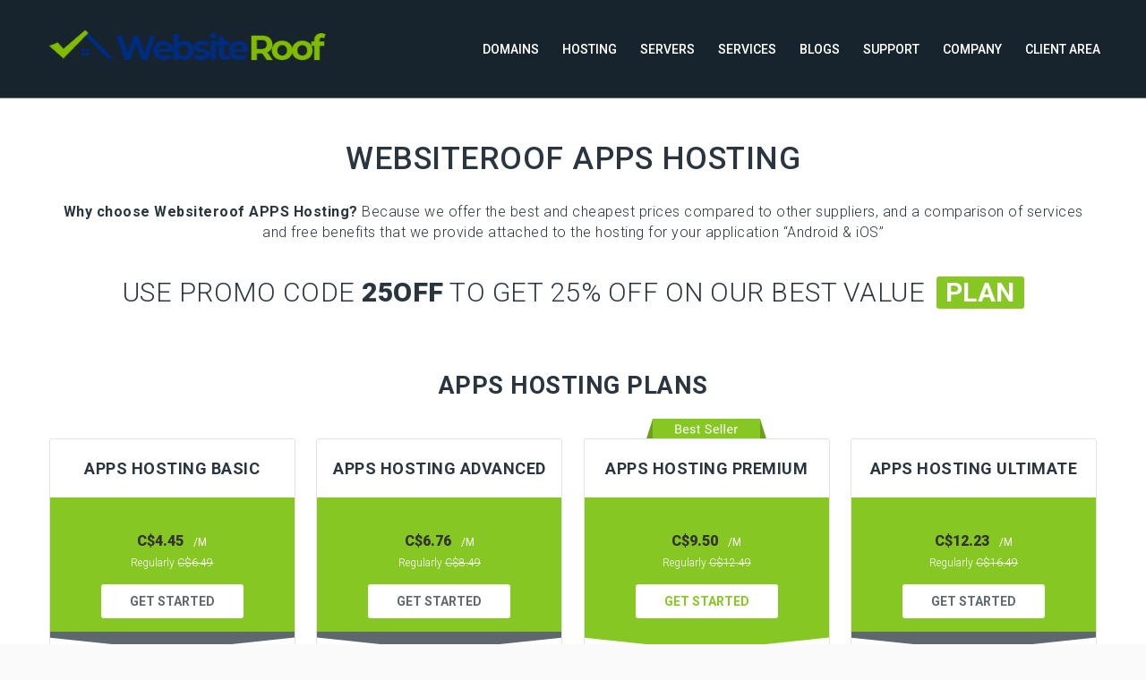

--- FILE ---
content_type: text/html; charset=UTF-8
request_url: https://websiteroof.com/apps-hosting/
body_size: 28155
content:
<!DOCTYPE HTML>
<html lang="en-US">
<head><meta http-equiv="Content-Type" content="text/html; charset=utf-8"><script>if(navigator.userAgent.match(/MSIE|Internet Explorer/i)||navigator.userAgent.match(/Trident\/7\..*?rv:11/i)){var href=document.location.href;if(!href.match(/[?&]nowprocket/)){if(href.indexOf("?")==-1){if(href.indexOf("#")==-1){document.location.href=href+"?nowprocket=1"}else{document.location.href=href.replace("#","?nowprocket=1#")}}else{if(href.indexOf("#")==-1){document.location.href=href+"&nowprocket=1"}else{document.location.href=href.replace("#","&nowprocket=1#")}}}}</script><script>class RocketLazyLoadScripts{constructor(){this.triggerEvents=["keydown","mousedown","mousemove","touchmove","touchstart","touchend","wheel"],this.userEventHandler=this._triggerListener.bind(this),this.touchStartHandler=this._onTouchStart.bind(this),this.touchMoveHandler=this._onTouchMove.bind(this),this.touchEndHandler=this._onTouchEnd.bind(this),this.clickHandler=this._onClick.bind(this),this.interceptedClicks=[],window.addEventListener("pageshow",(e=>{this.persisted=e.persisted})),window.addEventListener("DOMContentLoaded",(()=>{this._preconnect3rdParties()})),this.delayedScripts={normal:[],async:[],defer:[]},this.allJQueries=[]}_addUserInteractionListener(e){document.hidden?e._triggerListener():(this.triggerEvents.forEach((t=>window.addEventListener(t,e.userEventHandler,{passive:!0}))),window.addEventListener("touchstart",e.touchStartHandler,{passive:!0}),window.addEventListener("mousedown",e.touchStartHandler),document.addEventListener("visibilitychange",e.userEventHandler))}_removeUserInteractionListener(){this.triggerEvents.forEach((e=>window.removeEventListener(e,this.userEventHandler,{passive:!0}))),document.removeEventListener("visibilitychange",this.userEventHandler)}_onTouchStart(e){"HTML"!==e.target.tagName&&(window.addEventListener("touchend",this.touchEndHandler),window.addEventListener("mouseup",this.touchEndHandler),window.addEventListener("touchmove",this.touchMoveHandler,{passive:!0}),window.addEventListener("mousemove",this.touchMoveHandler),e.target.addEventListener("click",this.clickHandler),this._renameDOMAttribute(e.target,"onclick","rocket-onclick"))}_onTouchMove(e){window.removeEventListener("touchend",this.touchEndHandler),window.removeEventListener("mouseup",this.touchEndHandler),window.removeEventListener("touchmove",this.touchMoveHandler,{passive:!0}),window.removeEventListener("mousemove",this.touchMoveHandler),e.target.removeEventListener("click",this.clickHandler),this._renameDOMAttribute(e.target,"rocket-onclick","onclick")}_onTouchEnd(e){window.removeEventListener("touchend",this.touchEndHandler),window.removeEventListener("mouseup",this.touchEndHandler),window.removeEventListener("touchmove",this.touchMoveHandler,{passive:!0}),window.removeEventListener("mousemove",this.touchMoveHandler)}_onClick(e){e.target.removeEventListener("click",this.clickHandler),this._renameDOMAttribute(e.target,"rocket-onclick","onclick"),this.interceptedClicks.push(e),e.preventDefault(),e.stopPropagation(),e.stopImmediatePropagation()}_replayClicks(){window.removeEventListener("touchstart",this.touchStartHandler,{passive:!0}),window.removeEventListener("mousedown",this.touchStartHandler),this.interceptedClicks.forEach((e=>{e.target.dispatchEvent(new MouseEvent("click",{view:e.view,bubbles:!0,cancelable:!0}))}))}_renameDOMAttribute(e,t,n){e.hasAttribute&&e.hasAttribute(t)&&(event.target.setAttribute(n,event.target.getAttribute(t)),event.target.removeAttribute(t))}_triggerListener(){this._removeUserInteractionListener(this),"loading"===document.readyState?document.addEventListener("DOMContentLoaded",this._loadEverythingNow.bind(this)):this._loadEverythingNow()}_preconnect3rdParties(){let e=[];document.querySelectorAll("script[type=rocketlazyloadscript]").forEach((t=>{if(t.hasAttribute("src")){const n=new URL(t.src).origin;n!==location.origin&&e.push({src:n,crossOrigin:t.crossOrigin||"module"===t.getAttribute("data-rocket-type")})}})),e=[...new Map(e.map((e=>[JSON.stringify(e),e]))).values()],this._batchInjectResourceHints(e,"preconnect")}async _loadEverythingNow(){this.lastBreath=Date.now(),this._delayEventListeners(),this._delayJQueryReady(this),this._handleDocumentWrite(),this._registerAllDelayedScripts(),this._preloadAllScripts(),await this._loadScriptsFromList(this.delayedScripts.normal),await this._loadScriptsFromList(this.delayedScripts.defer),await this._loadScriptsFromList(this.delayedScripts.async);try{await this._triggerDOMContentLoaded(),await this._triggerWindowLoad()}catch(e){}window.dispatchEvent(new Event("rocket-allScriptsLoaded")),this._replayClicks()}_registerAllDelayedScripts(){document.querySelectorAll("script[type=rocketlazyloadscript]").forEach((e=>{e.hasAttribute("src")?e.hasAttribute("async")&&!1!==e.async?this.delayedScripts.async.push(e):e.hasAttribute("defer")&&!1!==e.defer||"module"===e.getAttribute("data-rocket-type")?this.delayedScripts.defer.push(e):this.delayedScripts.normal.push(e):this.delayedScripts.normal.push(e)}))}async _transformScript(e){return await this._littleBreath(),new Promise((t=>{const n=document.createElement("script");[...e.attributes].forEach((e=>{let t=e.nodeName;"type"!==t&&("data-rocket-type"===t&&(t="type"),n.setAttribute(t,e.nodeValue))})),e.hasAttribute("src")?(n.addEventListener("load",t),n.addEventListener("error",t)):(n.text=e.text,t());try{e.parentNode.replaceChild(n,e)}catch(e){t()}}))}async _loadScriptsFromList(e){const t=e.shift();return t?(await this._transformScript(t),this._loadScriptsFromList(e)):Promise.resolve()}_preloadAllScripts(){this._batchInjectResourceHints([...this.delayedScripts.normal,...this.delayedScripts.defer,...this.delayedScripts.async],"preload")}_batchInjectResourceHints(e,t){var n=document.createDocumentFragment();e.forEach((e=>{if(e.src){const i=document.createElement("link");i.href=e.src,i.rel=t,"preconnect"!==t&&(i.as="script"),e.getAttribute&&"module"===e.getAttribute("data-rocket-type")&&(i.crossOrigin=!0),e.crossOrigin&&(i.crossOrigin=e.crossOrigin),n.appendChild(i)}})),document.head.appendChild(n)}_delayEventListeners(){let e={};function t(t,n){!function(t){function n(n){return e[t].eventsToRewrite.indexOf(n)>=0?"rocket-"+n:n}e[t]||(e[t]={originalFunctions:{add:t.addEventListener,remove:t.removeEventListener},eventsToRewrite:[]},t.addEventListener=function(){arguments[0]=n(arguments[0]),e[t].originalFunctions.add.apply(t,arguments)},t.removeEventListener=function(){arguments[0]=n(arguments[0]),e[t].originalFunctions.remove.apply(t,arguments)})}(t),e[t].eventsToRewrite.push(n)}function n(e,t){let n=e[t];Object.defineProperty(e,t,{get:()=>n||function(){},set(i){e["rocket"+t]=n=i}})}t(document,"DOMContentLoaded"),t(window,"DOMContentLoaded"),t(window,"load"),t(window,"pageshow"),t(document,"readystatechange"),n(document,"onreadystatechange"),n(window,"onload"),n(window,"onpageshow")}_delayJQueryReady(e){let t=window.jQuery;Object.defineProperty(window,"jQuery",{get:()=>t,set(n){if(n&&n.fn&&!e.allJQueries.includes(n)){n.fn.ready=n.fn.init.prototype.ready=function(t){e.domReadyFired?t.bind(document)(n):document.addEventListener("rocket-DOMContentLoaded",(()=>t.bind(document)(n)))};const t=n.fn.on;n.fn.on=n.fn.init.prototype.on=function(){if(this[0]===window){function e(e){return e.split(" ").map((e=>"load"===e||0===e.indexOf("load.")?"rocket-jquery-load":e)).join(" ")}"string"==typeof arguments[0]||arguments[0]instanceof String?arguments[0]=e(arguments[0]):"object"==typeof arguments[0]&&Object.keys(arguments[0]).forEach((t=>{delete Object.assign(arguments[0],{[e(t)]:arguments[0][t]})[t]}))}return t.apply(this,arguments),this},e.allJQueries.push(n)}t=n}})}async _triggerDOMContentLoaded(){this.domReadyFired=!0,await this._littleBreath(),document.dispatchEvent(new Event("rocket-DOMContentLoaded")),await this._littleBreath(),window.dispatchEvent(new Event("rocket-DOMContentLoaded")),await this._littleBreath(),document.dispatchEvent(new Event("rocket-readystatechange")),await this._littleBreath(),document.rocketonreadystatechange&&document.rocketonreadystatechange()}async _triggerWindowLoad(){await this._littleBreath(),window.dispatchEvent(new Event("rocket-load")),await this._littleBreath(),window.rocketonload&&window.rocketonload(),await this._littleBreath(),this.allJQueries.forEach((e=>e(window).trigger("rocket-jquery-load"))),await this._littleBreath();const e=new Event("rocket-pageshow");e.persisted=this.persisted,window.dispatchEvent(e),await this._littleBreath(),window.rocketonpageshow&&window.rocketonpageshow({persisted:this.persisted})}_handleDocumentWrite(){const e=new Map;document.write=document.writeln=function(t){const n=document.currentScript,i=document.createRange(),r=n.parentElement;let o=e.get(n);void 0===o&&(o=n.nextSibling,e.set(n,o));const s=document.createDocumentFragment();i.setStart(s,0),s.appendChild(i.createContextualFragment(t)),r.insertBefore(s,o)}}async _littleBreath(){Date.now()-this.lastBreath>45&&(await this._requestAnimFrame(),this.lastBreath=Date.now())}async _requestAnimFrame(){return document.hidden?new Promise((e=>setTimeout(e))):new Promise((e=>requestAnimationFrame(e)))}static run(){const e=new RocketLazyLoadScripts;e._addUserInteractionListener(e)}}RocketLazyLoadScripts.run();</script>
	

			<meta name="viewport" content="width=device-width, initial-scale=1.0, maximum-scale=1.0, user-scalable=no"/>
		<meta name="apple-mobile-web-app-capable" content="yes" />
		<meta name="author" content="Websiteroof INC" /><meta name="contact" content="info@websiteroof.com" /><link rel="pingback" href="https://websiteroof.com/xmlrpc.php" /><link rel="icon" href="https://websiteroof.com/wp-content/uploads/2020/02/cropped-websiteroof-logo-1024-1204-32x32.png" sizes="32x32" />
<link rel="icon" href="https://websiteroof.com/wp-content/uploads/2020/02/cropped-websiteroof-logo-1024-1204-192x192.png" sizes="192x192" />
<link rel="apple-touch-icon" href="https://websiteroof.com/wp-content/uploads/2020/02/cropped-websiteroof-logo-1024-1204-180x180.png" />
<meta name="msapplication-TileImage" content="https://websiteroof.com/wp-content/uploads/2020/02/cropped-websiteroof-logo-1024-1204-270x270.png" />
<script type="rocketlazyloadscript" data-rocket-type="text/javascript">if(!document.getElementById('rs-plugin-settings-inline-css')){document.write("<style id='rs-plugin-settings-inline-css' type='text/css'></style>")}</script><meta name='robots' content='index, follow, max-image-preview:large, max-snippet:-1, max-video-preview:-1' />

	<!-- This site is optimized with the Yoast SEO Premium plugin v16.1 (Yoast SEO v20.7) - https://yoast.com/wordpress/plugins/seo/ -->
	<title>Websiteroof APPS Hosting | Android &amp; iOS | Websiteroof</title><link rel="preload" as="style" href="https://fonts.googleapis.com/css?family=Open%20Sans%3A300%2C300italic%2C400%2C400italic%2C600%2C600italic%2C700%2C700italic%2C800%2C800italic%7CRaleway%3A400%2C100%2C200%2C300%2C500%2C600%2C700%2C800%2C900%7CRoboto%3A400%2C100%2C100italic%2C300%2C300italic%2C400italic%2C500%2C500italic%2C700%2C700italic%2C900%2C900italic%7CDancing%20Script%3A400%2C700%7CRoboto%3Ainherit%2C400%7COpen%20Sans&#038;subset=latin%2Clatin-ext&#038;display=swap" /><link rel="stylesheet" href="https://fonts.googleapis.com/css?family=Open%20Sans%3A300%2C300italic%2C400%2C400italic%2C600%2C600italic%2C700%2C700italic%2C800%2C800italic%7CRaleway%3A400%2C100%2C200%2C300%2C500%2C600%2C700%2C800%2C900%7CRoboto%3A400%2C100%2C100italic%2C300%2C300italic%2C400italic%2C500%2C500italic%2C700%2C700italic%2C900%2C900italic%7CDancing%20Script%3A400%2C700%7CRoboto%3Ainherit%2C400%7COpen%20Sans&#038;subset=latin%2Clatin-ext&#038;display=swap" media="print" onload="this.media='all'" /><noscript><link rel="stylesheet" href="https://fonts.googleapis.com/css?family=Open%20Sans%3A300%2C300italic%2C400%2C400italic%2C600%2C600italic%2C700%2C700italic%2C800%2C800italic%7CRaleway%3A400%2C100%2C200%2C300%2C500%2C600%2C700%2C800%2C900%7CRoboto%3A400%2C100%2C100italic%2C300%2C300italic%2C400italic%2C500%2C500italic%2C700%2C700italic%2C900%2C900italic%7CDancing%20Script%3A400%2C700%7CRoboto%3Ainherit%2C400%7COpen%20Sans&#038;subset=latin%2Clatin-ext&#038;display=swap" /></noscript><link rel="stylesheet" href="https://websiteroof.com/wp-content/cache/min/1/8dc719d253a37a7cd68ba11fc8dbf169.css" media="all" data-minify="1" />
	<meta name="description" content="Websiteroof APPS Hosting offers the best and cheapest prices compared to other suppliers, Easy to host your Android &amp; iOS Applications" />
	<link rel="canonical" href="https://websiteroof.com/apps-hosting/" />
	<meta property="og:locale" content="en_US" />
	<meta property="og:type" content="article" />
	<meta property="og:title" content="Websiteroof APPS Hosting | Android &amp; iOS | Websiteroof" />
	<meta property="og:description" content="Websiteroof APPS Hosting offers the best and cheapest prices compared to other suppliers, Easy to host your Android &amp; iOS Applications" />
	<meta property="og:url" content="https://websiteroof.com/apps-hosting/" />
	<meta property="og:site_name" content="Websiteroof" />
	<meta property="article:publisher" content="https://www.facebook.com/websiteroof" />
	<meta property="article:modified_time" content="2021-03-16T16:29:22+00:00" />
	<meta property="og:image" content="https://websiteroof.com/wp-content/uploads/2020/03/webhosting.jpg" />
	<meta property="og:image:width" content="1298" />
	<meta property="og:image:height" content="1298" />
	<meta property="og:image:type" content="image/jpeg" />
	<meta name="twitter:card" content="summary_large_image" />
	<meta name="twitter:site" content="@websiteroof" />
	<meta name="twitter:label1" content="Est. reading time" />
	<meta name="twitter:data1" content="7 minutes" />
	<script type="application/ld+json" class="yoast-schema-graph">{"@context":"https://schema.org","@graph":[{"@type":"WebPage","@id":"https://websiteroof.com/apps-hosting/","url":"https://websiteroof.com/apps-hosting/","name":"Websiteroof APPS Hosting | Android & iOS | Websiteroof","isPartOf":{"@id":"https://websiteroof.com/#website"},"primaryImageOfPage":{"@id":"https://websiteroof.com/apps-hosting/#primaryimage"},"image":{"@id":"https://websiteroof.com/apps-hosting/#primaryimage"},"thumbnailUrl":"https://websiteroof.com/wp-content/uploads/2020/03/webhosting.jpg","datePublished":"2020-11-26T01:02:46+00:00","dateModified":"2021-03-16T16:29:22+00:00","description":"Websiteroof APPS Hosting offers the best and cheapest prices compared to other suppliers, Easy to host your Android & iOS Applications","breadcrumb":{"@id":"https://websiteroof.com/apps-hosting/#breadcrumb"},"inLanguage":"en-US","potentialAction":[{"@type":"ReadAction","target":["https://websiteroof.com/apps-hosting/"]}]},{"@type":"ImageObject","inLanguage":"en-US","@id":"https://websiteroof.com/apps-hosting/#primaryimage","url":"https://websiteroof.com/wp-content/uploads/2020/03/webhosting.jpg","contentUrl":"https://websiteroof.com/wp-content/uploads/2020/03/webhosting.jpg","width":1298,"height":1298,"caption":"Website hosting logo"},{"@type":"BreadcrumbList","@id":"https://websiteroof.com/apps-hosting/#breadcrumb","itemListElement":[{"@type":"ListItem","position":1,"name":"Home","item":"https://websiteroof.com/"},{"@type":"ListItem","position":2,"name":"APPS Hosting"}]},{"@type":"WebSite","@id":"https://websiteroof.com/#website","url":"https://websiteroof.com/","name":"Websiteroof","description":"The Best Canadian Web Hosting | Web Hosting Canada | Websiteroof","publisher":{"@id":"https://websiteroof.com/#organization"},"potentialAction":[{"@type":"SearchAction","target":{"@type":"EntryPoint","urlTemplate":"https://websiteroof.com/?s={search_term_string}"},"query-input":"required name=search_term_string"}],"inLanguage":"en-US"},{"@type":"Organization","@id":"https://websiteroof.com/#organization","name":"Website Roof Inc","url":"https://websiteroof.com/","logo":{"@type":"ImageObject","inLanguage":"en-US","@id":"https://websiteroof.com/#/schema/logo/image/","url":"https://websiteroof.com/wp-content/uploads/2020/02/websiteroof-logo-1024-1204.png","contentUrl":"https://websiteroof.com/wp-content/uploads/2020/02/websiteroof-logo-1024-1204.png","width":1024,"height":1024,"caption":"Website Roof Inc"},"image":{"@id":"https://websiteroof.com/#/schema/logo/image/"},"sameAs":["https://www.facebook.com/websiteroof","https://twitter.com/websiteroof","https://instagram.com/websiteroof","https://www.linkedin.com/company/websiteroof","https://www.pinterest.ca/websiteroof","https://www.youtube.com/channel/UC92SLTmmx09YHQHev0lXOUg"]}]}</script>
	<!-- / Yoast SEO Premium plugin. -->


<link rel='dns-prefetch' href='//fonts.googleapis.com' />
<link rel='dns-prefetch' href='//use.fontawesome.com' />
<link rel='dns-prefetch' href='//www.googletagmanager.com' />
<link href='https://fonts.gstatic.com' crossorigin rel='preconnect' />
<link rel="alternate" type="application/rss+xml" title="Websiteroof &raquo; Feed" href="https://websiteroof.com/feed/" />
<link rel="alternate" type="application/rss+xml" title="Websiteroof &raquo; Comments Feed" href="https://websiteroof.com/comments/feed/" />
<style>
img.wp-smiley,
img.emoji {
	display: inline !important;
	border: none !important;
	box-shadow: none !important;
	height: 1em !important;
	width: 1em !important;
	margin: 0 0.07em !important;
	vertical-align: -0.1em !important;
	background: none !important;
	padding: 0 !important;
}
</style>
	





<style id='whcom_styles-inline-css'>
.whcom_main {
  font-size: 16px;
  color: #333333;
}
.whcom_page_heading,
h2.whcom_page_heading {
  color: #337ab7;
  border-bottom: 1px solid #959595;
}
.whcom_sub_heading_style_1 {
  border-top: 1px solid #CCCCCC;
}
.whcom_sub_heading_style_1 > span {
  color: #337ab7;
}
.whcom_text_primary {
  color: #337ab7 !important;
}
.whcom_text_success {
  color: #5cb85c !important;
}
.whcom_text_info {
  color: #5bc0de !important;
}
.whcom_text_warning {
  color: #f0ad4e !important;
}
.whcom_text_danger {
  color: #d9534f !important;
}
.whcom_bg_primary {
  background-color: #337ab7 !important;
}
.whcom_bg_success {
  background-color: #5cb85c !important;
}
.whcom_bg_info {
  background-color: #5bc0de !important;
}
.whcom_bg_warning {
  background-color: #f0ad4e !important;
}
.whcom_bg_danger {
  background-color: #d9534f !important;
}
.whcom_border_primary {
  border-color: #337ab7 !important;
}
.whcom_border_success {
  border-color: #5cb85c !important;
}
.whcom_border_info {
  border-color: #5bc0de !important;
}
.whcom_border_warning {
  border-color: #f0ad4e !important;
}
.whcom_border_danger {
  border-color: #d9534f !important;
}
.whcom_border_radius {
  border-radius: 4px 4px 4px 4px;
}
.whcom_border_radius_top {
  border-radius: 4px 4px 0 0;
}
.whcom_border_radius_bottom {
  border-radius: 0 0 4px 4px;
}
.whcom_border_radius_left {
  border-radius: 0 4px 4px 0;
}
.whcom_border_radius_right {
  border-radius: 4px 0 0 4px;
}
.whcom_border_radius_top_left {
  border-radius: 4px 0 0 0;
}
.whcom_border_radius_bottom_left {
  border-radius: 0 0 0 4px;
}
.whcom_border_radius_top_right {
  border-radius: 0 4px 0 0;
}
.whcom_border_radius_bottom_right {
  border-radius: 0 0 4px 0;
}
.whcom_text_tiny {
  font-size: 10.666666666667px !important;
}
.whcom_text_small {
  font-size: 13.333333333333px !important;
}
.whcom_text_large {
  font-size: 24px !important;
}
.whcom_text_2x {
  font-size: 32px !important;
}
.whcom_text_3x {
  font-size: 48px !important;
}
.whcom_text_4x {
  font-size: 64px !important;
}
.whcom_text_5x {
  font-size: 80px !important;
}
.whcom_bordered {
  border: 1px solid #CCCCCC;
}
.whcom_bordered_right {
  border-right: 1px solid #CCCCCC;
}
.whcom_bordered_left {
  border-left: 1px solid #CCCCCC;
}
.whcom_bordered_sides {
  border-right: 1px solid #CCCCCC;
  border-left: 1px solid #CCCCCC;
}
.whcom_bordered_top {
  border-top: 1px solid #CCCCCC;
}
.whcom_bordered_bottom {
  border-bottom: 1px solid #CCCCCC;
}
.whcom_bordered_top_bottom {
  border-top: 1px solid #CCCCCC;
  border-bottom: 1px solid #CCCCCC;
}
.whcomButtonDefault {
  background: #337ab7;
  color: white;
  border: 1px solid #2d6da3;
  border-radius: 4px;
  font-size: 16px;
}
.whcomButtonHover {
  color: white;
  background: #285f8f;
  border-color: #22527b;
}
.whcomButtonSecondary {
  background: #337ab7;
  color: white;
  border: 1px solid #2d6da3;
  border-radius: 4px;
  font-size: 16px;
  background: white;
  border-color: #333333;
  color: #333333;
}
.whcomButtonSecondary:hover,
.whcomButtonSecondary.current {
  background: #CCCCCC;
  border-color: #959595;
  color: #333333;
}
.whcomButtonSuccess {
  background: #5cb85c;
  border-color: #4cae4c;
}
.whcomButtonSuccess:hover,
.whcomButtonSuccess.current {
  background: #449d44;
  border-color: #3d8b3d;
}
.whcomButtonInfo {
  background: #5bc0de;
  border-color: #46b8da;
}
.whcomButtonInfo:hover,
.whcomButtonInfo.current {
  background: #31b0d5;
  border-color: #28a1c5;
}
.whcomButtonWarning {
  background: #f0ad4e;
  border-color: #eea236;
}
.whcomButtonWarning:hover,
.whcomButtonWarning.current {
  background: #ec971f;
  border-color: #df8a13;
}
.whcomButtonDanger {
  background: #d9534f;
  border-color: #d43f3a;
}
.whcomButtonDanger:hover,
.whcomButtonDanger.current {
  background: #c9302c;
  border-color: #b52b27;
}
.whcom_main a {
  color: #337ab7;
}
.whcom_main a:hover {
  color: #285f8f;
}
.whcom_main button,
.whcom_main a.whcom_button,
.whcom_main .whcom_button,
.whcom_main input[type='submit'] {
  background: #337ab7;
  color: white;
  border: 1px solid #2d6da3;
  border-radius: 4px;
  font-size: 16px;
}
.whcom_main button:hover,
.whcom_main button:active,
.whcom_main button.current,
.whcom_main button.active,
.whcom_main a.whcom_button:hover,
.whcom_main a.whcom_button:active,
.whcom_main a.whcom_button.current,
.whcom_main a.whcom_button.active,
.whcom_main .whcom_button:hover,
.whcom_main .whcom_button:active,
.whcom_main .whcom_button.current,
.whcom_main .whcom_button.active,
.whcom_main input[type='submit']:hover,
.whcom_main input[type='submit']:active,
.whcom_main input[type='submit'].current,
.whcom_main input[type='submit'].active {
  color: white;
  background: #285f8f;
  border-color: #22527b;
}
.whcom_main button.whcom_button_secondary:not(.whcom_button_primary),
.whcom_main a.whcom_button.whcom_button_secondary:not(.whcom_button_primary),
.whcom_main .whcom_button.whcom_button_secondary:not(.whcom_button_primary),
.whcom_main input[type='submit'].whcom_button_secondary:not(.whcom_button_primary) {
  background: #337ab7;
  color: white;
  border: 1px solid #2d6da3;
  border-radius: 4px;
  font-size: 16px;
  background: white;
  border-color: #333333;
  color: #333333;
}
.whcom_main button.whcom_button_secondary:not(.whcom_button_primary):hover,
.whcom_main button.whcom_button_secondary:not(.whcom_button_primary).current,
.whcom_main a.whcom_button.whcom_button_secondary:not(.whcom_button_primary):hover,
.whcom_main a.whcom_button.whcom_button_secondary:not(.whcom_button_primary).current,
.whcom_main .whcom_button.whcom_button_secondary:not(.whcom_button_primary):hover,
.whcom_main .whcom_button.whcom_button_secondary:not(.whcom_button_primary).current,
.whcom_main input[type='submit'].whcom_button_secondary:not(.whcom_button_primary):hover,
.whcom_main input[type='submit'].whcom_button_secondary:not(.whcom_button_primary).current {
  background: #CCCCCC;
  border-color: #959595;
  color: #333333;
}
.whcom_main button.whcom_button_success,
.whcom_main a.whcom_button.whcom_button_success,
.whcom_main .whcom_button.whcom_button_success,
.whcom_main input[type='submit'].whcom_button_success {
  background: #5cb85c;
  border-color: #4cae4c;
}
.whcom_main button.whcom_button_success:hover,
.whcom_main button.whcom_button_success.current,
.whcom_main a.whcom_button.whcom_button_success:hover,
.whcom_main a.whcom_button.whcom_button_success.current,
.whcom_main .whcom_button.whcom_button_success:hover,
.whcom_main .whcom_button.whcom_button_success.current,
.whcom_main input[type='submit'].whcom_button_success:hover,
.whcom_main input[type='submit'].whcom_button_success.current {
  background: #449d44;
  border-color: #3d8b3d;
}
.whcom_main button.whcom_button_info,
.whcom_main a.whcom_button.whcom_button_info,
.whcom_main .whcom_button.whcom_button_info,
.whcom_main input[type='submit'].whcom_button_info {
  background: #5bc0de;
  border-color: #46b8da;
}
.whcom_main button.whcom_button_info:hover,
.whcom_main button.whcom_button_info.current,
.whcom_main a.whcom_button.whcom_button_info:hover,
.whcom_main a.whcom_button.whcom_button_info.current,
.whcom_main .whcom_button.whcom_button_info:hover,
.whcom_main .whcom_button.whcom_button_info.current,
.whcom_main input[type='submit'].whcom_button_info:hover,
.whcom_main input[type='submit'].whcom_button_info.current {
  background: #31b0d5;
  border-color: #28a1c5;
}
.whcom_main button.whcom_button_warning,
.whcom_main a.whcom_button.whcom_button_warning,
.whcom_main .whcom_button.whcom_button_warning,
.whcom_main input[type='submit'].whcom_button_warning {
  background: #f0ad4e;
  border-color: #eea236;
}
.whcom_main button.whcom_button_warning:hover,
.whcom_main button.whcom_button_warning.current,
.whcom_main a.whcom_button.whcom_button_warning:hover,
.whcom_main a.whcom_button.whcom_button_warning.current,
.whcom_main .whcom_button.whcom_button_warning:hover,
.whcom_main .whcom_button.whcom_button_warning.current,
.whcom_main input[type='submit'].whcom_button_warning:hover,
.whcom_main input[type='submit'].whcom_button_warning.current {
  background: #ec971f;
  border-color: #df8a13;
}
.whcom_main button.whcom_button_danger,
.whcom_main a.whcom_button.whcom_button_danger,
.whcom_main .whcom_button.whcom_button_danger,
.whcom_main input[type='submit'].whcom_button_danger {
  background: #d9534f;
  border-color: #d43f3a;
}
.whcom_main button.whcom_button_danger:hover,
.whcom_main button.whcom_button_danger.current,
.whcom_main a.whcom_button.whcom_button_danger:hover,
.whcom_main a.whcom_button.whcom_button_danger.current,
.whcom_main .whcom_button.whcom_button_danger:hover,
.whcom_main .whcom_button.whcom_button_danger.current,
.whcom_main input[type='submit'].whcom_button_danger:hover,
.whcom_main input[type='submit'].whcom_button_danger.current {
  background: #c9302c;
  border-color: #b52b27;
}
.whcom_op_thickbox_redirect_overlay {
  background: #337ab7;
}
[class*="whcom_pill"] {
  color: #333333;
  border: 2px solid #CCCCCC;
  border-radius: 4px;
  font-size: 16px;
}
[class*="whcom_pill"].whcom_pill_primary {
  color: #337ab7;
}
[class*="whcom_pill"].whcom_pill_success {
  color: #5cb85c;
}
[class*="whcom_pill"].whcom_pill_info {
  color: #5bc0de;
}
[class*="whcom_pill"].whcom_pill_warning {
  color: #f0ad4e;
}
[class*="whcom_pill"].whcom_pill_danger {
  color: #d9534f;
}
[class*="whcom_pill_filled"] {
  background: #CCCCCC;
  color: #333333;
  border: 2px solid #CCCCCC;
  border-radius: 4px;
  display: inline-block;
  font-size: 16px;
}
[class*="whcom_pill_filled"].whcom_pill_filled_primary {
  background: #4f93ce;
  border-color: #2d6da3;
}
[class*="whcom_pill_filled"].whcom_pill_filled_success {
  background: #80c780;
  border-color: #4cae4c;
}
[class*="whcom_pill_filled"].whcom_pill_filled_info {
  background: #85d0e7;
  border-color: #46b8da;
}
[class*="whcom_pill_filled"].whcom_pill_filled_warning {
  background: #f4c37d;
  border-color: #eea236;
}
[class*="whcom_pill_filled"].whcom_pill_filled_danger {
  background: #e27c79;
  border-color: #d43f3a;
}
.whcom_nav_container ul {
  background: #CCCCCC;
}
.whcom_nav_container ul li:hover,
.whcom_nav_container ul li.active {
  background: #d9534f;
}
.whcom_nav_container ul li:hover a,
.whcom_nav_container ul li.active a {
  color: white;
}
.whcom_nav_container ul li:hover a:hover,
.whcom_nav_container ul li.active a:hover {
  color: white;
}
.whcom_alert {
  border: 1px solid #CCCCCC;
  border-radius: 4px;
}
.whcom_alert.whcom_alert_success {
  background: #d8eed8;
  color: #449d44;
  border-color: #a3d7a3;
}
.whcom_alert.whcom_alert_info {
  background: #f0f9fc;
  color: #31b0d5;
  border-color: #b0e1ef;
}
.whcom_alert.whcom_alert_warning {
  background: #fef9f3;
  color: #ec971f;
  border-color: #f8d9ac;
}
.whcom_alert.whcom_alert_danger {
  background: #f9e2e2;
  color: #c9302c;
  border-color: #eba5a3;
}
[class*="whcom_list"].whcom_has_icons li > [class^="whcom_icon_"] {
  color: #CCCCCC;
}
[class*="whcom_list"].whcom_has_icons li:hover > [class^="whcom_icon_"] {
  color: #333333;
}
[class*="whcom_list"].whcom_has_icons li.active > [class^="whcom_icon_"] {
  color: white;
}
[class*="whcom_list"].whcom_has_icons_right li > [class^="whcom_icon_"] {
  color: #CCCCCC;
}
[class*="whcom_list"].whcom_has_icons_right li:hover > [class^="whcom_icon_"] {
  color: #333333;
}
[class*="whcom_list"].whcom_has_icons_right li.active > [class^="whcom_icon_"] {
  color: white;
}
[class*="whcom_list"].whcom_has_links li > a {
  display: block;
}
[class*="whcom_list"].whcom_has_links li > a,
[class*="whcom_list"].whcom_has_links li > a:hover {
  color: #333333;
}
[class*="whcom_list"].whcom_has_links li.active > a,
[class*="whcom_list"].whcom_has_links li.active a:hover {
  color: white;
}
.whcom_list_bordered > li {
  border: 1px solid #CCCCCC;
}
.whcom_list_stripped > li:nth-child(odd) {
  background: #CCCCCC;
}
.whcom_list_stripped > li:nth-child(even) {
  background: #eeeeee;
}
.whcom_list_hover > li:hover,
.whcom_list_hover > li.active {
  background: #eeeeee;
}
.whcom_list_fancy > li.active {
  color: white;
  background: #465054;
}
.whcom_list_wcap_style_1 li > [class^="whcom_icon_"] {
  color: #CCCCCC;
}
.whcom_list_wcap_style_1 li:hover > [class^="whcom_icon_"] {
  color: #333333;
}
.whcom_list_wcap_style_1 li.active > [class^="whcom_icon_"] {
  color: white;
}
.whcom_list_wcap_style_1 li > a,
.whcom_list_wcap_style_1 li > a:hover {
  color: #333333;
}
.whcom_list_wcap_style_1 li.active > a,
.whcom_list_wcap_style_1 li.active a:hover {
  color: white;
}
.whcom_list_wcap_style_1 > li {
  border: 1px solid #CCCCCC;
}
.whcom_list_wcap_style_1 > li:hover,
.whcom_list_wcap_style_1 > li.active {
  background: #eeeeee;
}
.whcom_list_wcap_style_1 > li.active {
  color: white;
  background: #465054;
}
.whcom_list_wcap_style_2 li > a,
.whcom_list_wcap_style_2 li > a:hover {
  color: #333333;
}
.whcom_list_wcap_style_2 li.active > a,
.whcom_list_wcap_style_2 li.active a:hover {
  color: white;
}
.whcom_list_wcap_style_2 > li {
  border: 1px solid #CCCCCC;
}
.whcom_list_wcap_style_2 > li:hover,
.whcom_list_wcap_style_2 > li.active {
  background: #eeeeee;
}
.whcom_list_wcap_style_2 > li.active {
  color: white;
  background: #465054;
}
.whcom_dropdown .whcom_dropdown_content {
  border-radius: 4px;
  border: 1px solid #eeeeee;
  box-shadow: 0 3px 3px 1px #CCCCCC;
}
.whcom_tabs_container.whcom_tabs_fancy .whcom_tabs_content {
  background: #f6f6f6;
  box-shadow: 0 3px 3px 1px #CCCCCC;
}
.whcom_tabs_container.whcom_tabs_fancy_2 ul.whcom_tab_links {
  border-bottom: 2px solid #337ab7;
}
.whcom_tabs_container.whcom_tabs_fancy_2 ul.whcom_tab_links li {
  border: 2px solid #337ab7;
  background: #337ab7;
}
.whcom_tabs_container.whcom_tabs_fancy_2 ul.whcom_tab_links li.active {
  color: #337ab7 !important;
  background: #eeeeee;
  border-bottom-color: #eeeeee;
}
.whcom_tabs_container.whcom_tabs_fancy_4 ul.whcom_tab_links li {
  border-radius: 4px 4px 0 0;
}
.whcom_tabs_container.whcom_tabs_fancy_5 ul.whcom_tab_links li:first-child {
  border-radius: 4px 0 0 4px;
}
.whcom_tabs_container.whcom_tabs_fancy_5 ul.whcom_tab_links li:last-child {
  border-radius: 0 4px 4px 0;
}
.whcom_tabs_container.whcom_tabs_fancy_5 ul.whcom_tab_links li:not(:first-child) {
  margin-left: -2px;
}
.whcom_tabs_container.whcom_tabs_fancy_5 ul.whcom_tab_links li.active {
  background: #5cb85c;
}
.whcom_panel {
  border: 1px solid #eeeeee;
  border-radius: 4px;
}
.whcom_panel .whcom_panel_header,
.whcom_panel .whcom_panel_footer {
  background: #eeeeee;
}
.whcom_panel .whcom_panel_header {
  font-size: 16px;
  border-bottom: 1px solid #eeeeee;
}
.whcom_panel .whcom_panel_footer {
  border-top: 1px solid #CCCCCC;
}
.whcom_panel.whcom_panel_fancy_1 {
  border-top: 3px solid #959595;
}
.whcom_panel.whcom_panel_fancy_1.whcom_panel_primary {
  border-top-color: #337ab7;
}
.whcom_panel.whcom_panel_fancy_1.whcom_panel_success {
  border-top-color: #5cb85c;
}
.whcom_panel.whcom_panel_fancy_1.whcom_panel_info {
  border-top-color: #5bc0de;
}
.whcom_panel.whcom_panel_fancy_1.whcom_panel_warning {
  border-top-color: #f0ad4e;
}
.whcom_panel.whcom_panel_fancy_1.whcom_panel_danger {
  border-top-color: #d9534f;
}
.whcom_panel.whcom_panel_fancy_2 {
  border-top: 3px solid #959595;
}
.whcom_panel.whcom_panel_fancy_2.whcom_panel_primary {
  border-color: #337ab7;
}
.whcom_panel.whcom_panel_fancy_2.whcom_panel_primary .whcom_panel_header,
.whcom_panel.whcom_panel_fancy_2.whcom_panel_primary .whcom_panel_footer {
  background: #337ab7;
}
.whcom_panel.whcom_panel_fancy_2.whcom_panel_success {
  border-color: #5cb85c;
}
.whcom_panel.whcom_panel_fancy_2.whcom_panel_success .whcom_panel_header,
.whcom_panel.whcom_panel_fancy_2.whcom_panel_success .whcom_panel_footer {
  background: #5cb85c;
}
.whcom_panel.whcom_panel_fancy_2.whcom_panel_info {
  border-color: #5bc0de;
}
.whcom_panel.whcom_panel_fancy_2.whcom_panel_info .whcom_panel_header,
.whcom_panel.whcom_panel_fancy_2.whcom_panel_info .whcom_panel_footer {
  background: #5bc0de;
}
.whcom_panel.whcom_panel_fancy_2.whcom_panel_warning {
  border-color: #f0ad4e;
}
.whcom_panel.whcom_panel_fancy_2.whcom_panel_warning .whcom_panel_header,
.whcom_panel.whcom_panel_fancy_2.whcom_panel_warning .whcom_panel_footer {
  background: #f0ad4e;
}
.whcom_panel.whcom_panel_fancy_2.whcom_panel_danger {
  border-color: #d9534f;
}
.whcom_panel.whcom_panel_fancy_2.whcom_panel_danger .whcom_panel_header,
.whcom_panel.whcom_panel_fancy_2.whcom_panel_danger .whcom_panel_footer {
  background: #d9534f;
}
.whcom_collapse {
  border-radius: 4px;
  border: 1px solid #CCCCCC;
}
.whcom_collapse .whcom_collapse_toggle {
  background: #f6f6f6;
}
.whcom_collapse .whcom_collapse_content {
  border-top: 1px solid #CCCCCC;
}
.whcom_collapse.active .whcom_collapse_toggle {
  background: #337ab7;
}
.whcom_collapse.whcom_collapse_style_1 .whcom_collapse_content {
  background: #f6f6f6;
}
.whcom_collapse.whcom_collapse_primary .whcom_collapse_toggle {
  background: #8bb8df;
  color: #173853;
}
.whcom_collapse.whcom_collapse_primary.active .whcom_collapse_toggle {
  background: #337ab7;
  color: white;
}
.whcom_collapse.whcom_collapse_success .whcom_collapse_toggle {
  background: #b5dfb5;
  color: #2d672d;
}
.whcom_collapse.whcom_collapse_success.active .whcom_collapse_toggle {
  background: #5cb85c;
  color: white;
}
.whcom_collapse.whcom_collapse_info .whcom_collapse_toggle {
  background: #c5e9f3;
  color: #1f7e9a;
}
.whcom_collapse.whcom_collapse_info.active .whcom_collapse_toggle {
  background: #5bc0de;
  color: white;
}
.whcom_collapse.whcom_collapse_warning .whcom_collapse_toggle {
  background: #fae3c4;
  color: #b06d0f;
}
.whcom_collapse.whcom_collapse_warning.active .whcom_collapse_toggle {
  background: #f0ad4e;
  color: white;
}
.whcom_collapse.whcom_collapse_danger .whcom_collapse_toggle {
  background: #f0b9b8;
  color: #8b211e;
}
.whcom_collapse.whcom_collapse_danger.active .whcom_collapse_toggle {
  background: #d9534f;
  color: white;
}
.whcom_accordion {
  border: 1px solid #CCCCCC;
  border-radius: 4px;
}
.whcom_accordion .whcom_accordion_toggle {
  background: #959595;
}
.whcom_accordion .whcom_accordion_toggle.active {
  background: #337ab7;
}
.whcom_form_field > input:not([type="radio"]):not([type="checkbox"]):not([type="submit"]),
.whcom_form_field select,
.whcom_form_field textarea {
  border: 1px solid #CCCCCC;
  border-radius: 4px;
  font-size: 16px;
  color: #333333;
}
.whcom_form_field > input:not([type="radio"]):not([type="checkbox"]):not([type="submit"]):focus,
.whcom_form_field select:focus,
.whcom_form_field textarea:focus {
  border-color: #333333;
  color: #333333;
}
.whcom_form_field > .whcom_fancy_select_1.whcom_select_focused:before,
.whcom_form_field > .whcom_fancy_select_2.whcom_select_focused:before {
  color: #337ab7;
}
.whcom_form_field > .whcom_fancy_select_1:after {
  border: 1px solid #CCCCCC;
}
.whcom_form_field > .whcom_fancy_select_1.whcom_select_focused:after {
  border-color: #5cb85c;
}
.whcom_form_field label.whcom_radio:before {
  border: 2px solid #959595;
}
.whcom_form_field label.whcom_radio:hover:before {
  border-color: #337ab7;
}
.whcom_form_field label.whcom_radio.whcom_checked:before {
  border-color: #337ab7;
  background: #337ab7;
}
.whcom_form_field label.whcom_checkbox:before {
  border: 2px solid #959595;
}
.whcom_form_field label.whcom_checkbox:hover:before {
  border-color: #337ab7;
}
.whcom_form_field label.whcom_checkbox.whcom_checked:before {
  border-color: #337ab7;
  background: #337ab7;
}
.whcom_form_field > .whcom_radio_container span,
.whcom_form_field > .whcom_radio_container label,
.whcom_form_field > .whcom_checkbox_container span,
.whcom_form_field > .whcom_checkbox_container label {
  font-size: 16px;
}
.whcom_form_field input[type="number"].whcom_plus_minus {
  border: 1px solid #CCCCCC;
}
.whcom_form_field .whcom_plus,
.whcom_form_field .whcom_minus {
  border: 1px solid #CCCCCC;
}
.whcom_form_field.has-success input[type="password"] {
  border-color: #5cb85c !important;
}
.whcom_form_field.has-warning input[type="password"] {
  border-color: #f0ad4e !important;
}
.whcom_form_field.has-error input[type="password"] {
  border-color: #d9534f !important;
}
.whcom_form_field #passwordStrengthBar {
  background: #CCCCCC;
}
.whcom_form_field #passwordStrengthBar .progress-bar {
  height: 10px;
  background: #d9534f;
}
.whcom_form_field #passwordStrengthBar .progress-bar.progress-bar-success {
  background: #5cb85c;
}
.whcom_form_field #passwordStrengthBar .progress-bar.progress-bar-warning {
  background: #f0ad4e;
}
.whcom_form_field #passwordStrengthBar .progress-bar.progress-bar-danger {
  background: #d9534f;
}
.whcom_op_product_domain_options .whcom_op_product_domain_option {
  background: #f6f6f6;
  border-radius: 4px;
}
.whcom_op_product_domain_options .whcom_form_field .whcom_form_field_addon {
  border-radius: 4px 0 0 4px;
}
.whcom_op_universal_cart_summary_short .whmp_dropdown_toggle {
  border: 1px solid #eeeeee;
}
.whcom_op_universal_cart_summary_short .whmp_dropdown_toggle [class*="whcom_icon"] {
  background: #5cb85c;
}
.whcom_main.wcop_df_container .whcom_form_field > input:not([type="radio"]):not([type="checkbox"]):not([type="submit"]):focus,
.whcom_main.wcop_df_container .whcom_form_field select:focus,
.whcom_main.wcop_df_container .whcom_form_field textarea:focus {
  border-color: #5cb85c;
}
.whmpress_domain_search_ajax_extended_search_result {
  border-radius: 4px;
}

</style>





























<style id='bfa-font-awesome-v4-shim-inline-css'>

			@font-face {
				font-family: 'FontAwesome';
				src: url('https://use.fontawesome.com/releases/v5.15.4/webfonts/fa-brands-400.eot'),
				url('https://use.fontawesome.com/releases/v5.15.4/webfonts/fa-brands-400.eot?#iefix') format('embedded-opentype'),
				url('https://use.fontawesome.com/releases/v5.15.4/webfonts/fa-brands-400.woff2') format('woff2'),
				url('https://use.fontawesome.com/releases/v5.15.4/webfonts/fa-brands-400.woff') format('woff'),
				url('https://use.fontawesome.com/releases/v5.15.4/webfonts/fa-brands-400.ttf') format('truetype'),
				url('https://use.fontawesome.com/releases/v5.15.4/webfonts/fa-brands-400.svg#fontawesome') format('svg');
			}

			@font-face {
				font-family: 'FontAwesome';
				src: url('https://use.fontawesome.com/releases/v5.15.4/webfonts/fa-solid-900.eot'),
				url('https://use.fontawesome.com/releases/v5.15.4/webfonts/fa-solid-900.eot?#iefix') format('embedded-opentype'),
				url('https://use.fontawesome.com/releases/v5.15.4/webfonts/fa-solid-900.woff2') format('woff2'),
				url('https://use.fontawesome.com/releases/v5.15.4/webfonts/fa-solid-900.woff') format('woff'),
				url('https://use.fontawesome.com/releases/v5.15.4/webfonts/fa-solid-900.ttf') format('truetype'),
				url('https://use.fontawesome.com/releases/v5.15.4/webfonts/fa-solid-900.svg#fontawesome') format('svg');
			}

			@font-face {
				font-family: 'FontAwesome';
				src: url('https://use.fontawesome.com/releases/v5.15.4/webfonts/fa-regular-400.eot'),
				url('https://use.fontawesome.com/releases/v5.15.4/webfonts/fa-regular-400.eot?#iefix') format('embedded-opentype'),
				url('https://use.fontawesome.com/releases/v5.15.4/webfonts/fa-regular-400.woff2') format('woff2'),
				url('https://use.fontawesome.com/releases/v5.15.4/webfonts/fa-regular-400.woff') format('woff'),
				url('https://use.fontawesome.com/releases/v5.15.4/webfonts/fa-regular-400.ttf') format('truetype'),
				url('https://use.fontawesome.com/releases/v5.15.4/webfonts/fa-regular-400.svg#fontawesome') format('svg');
				unicode-range: U+F004-F005,U+F007,U+F017,U+F022,U+F024,U+F02E,U+F03E,U+F044,U+F057-F059,U+F06E,U+F070,U+F075,U+F07B-F07C,U+F080,U+F086,U+F089,U+F094,U+F09D,U+F0A0,U+F0A4-F0A7,U+F0C5,U+F0C7-F0C8,U+F0E0,U+F0EB,U+F0F3,U+F0F8,U+F0FE,U+F111,U+F118-F11A,U+F11C,U+F133,U+F144,U+F146,U+F14A,U+F14D-F14E,U+F150-F152,U+F15B-F15C,U+F164-F165,U+F185-F186,U+F191-F192,U+F1AD,U+F1C1-F1C9,U+F1CD,U+F1D8,U+F1E3,U+F1EA,U+F1F6,U+F1F9,U+F20A,U+F247-F249,U+F24D,U+F254-F25B,U+F25D,U+F267,U+F271-F274,U+F279,U+F28B,U+F28D,U+F2B5-F2B6,U+F2B9,U+F2BB,U+F2BD,U+F2C1-F2C2,U+F2D0,U+F2D2,U+F2DC,U+F2ED,U+F328,U+F358-F35B,U+F3A5,U+F3D1,U+F410,U+F4AD;
			}
		
</style>











<script type="rocketlazyloadscript" src='https://websiteroof.com/wp-includes/js/jquery/jquery.min.js?ver=3.6.4' id='jquery-core-js'></script>
<script type="rocketlazyloadscript" src='https://websiteroof.com/wp-includes/js/jquery/jquery-migrate.min.js?ver=3.4.0' id='jquery-migrate-js' defer></script>
<script id='king-user-script-js-extra'>
var ajax_user_object = {"ajaxurl":"https:\/\/websiteroof.com\/wp-admin\/admin-ajax.php","redirecturl":"https:\/\/websiteroof.com\/wp-admin\/profile.php","loadingmessage":"Sending user info, please wait..."};
</script>
<script type="rocketlazyloadscript" data-minify="1" src='https://websiteroof.com/wp-content/cache/min/1/wp-content/themes/arkahost/assets/js/king.user.js?ver=1684150974' id='king-user-script-js' defer></script>
<script id='cookie-law-info-js-extra'>
var Cli_Data = {"nn_cookie_ids":[],"cookielist":[],"non_necessary_cookies":[],"ccpaEnabled":"","ccpaRegionBased":"","ccpaBarEnabled":"","strictlyEnabled":["necessary","obligatoire"],"ccpaType":"gdpr","js_blocking":"","custom_integration":"","triggerDomRefresh":"","secure_cookies":""};
var cli_cookiebar_settings = {"animate_speed_hide":"500","animate_speed_show":"500","background":"#17232d","border":"#b1a6a6c2","border_on":"","button_1_button_colour":"#86c724","button_1_button_hover":"#6b9f1d","button_1_link_colour":"#fff","button_1_as_button":"1","button_1_new_win":"","button_2_button_colour":"#333","button_2_button_hover":"#292929","button_2_link_colour":"#444","button_2_as_button":"","button_2_hidebar":"","button_3_button_colour":"#000","button_3_button_hover":"#000000","button_3_link_colour":"#fff","button_3_as_button":"1","button_3_new_win":"","button_4_button_colour":"#000","button_4_button_hover":"#000000","button_4_link_colour":"#86c724","button_4_as_button":"","button_7_button_colour":"#61a229","button_7_button_hover":"#4e8221","button_7_link_colour":"#fff","button_7_as_button":"1","button_7_new_win":"","font_family":"inherit","header_fix":"","notify_animate_hide":"1","notify_animate_show":"","notify_div_id":"#cookie-law-info-bar","notify_position_horizontal":"right","notify_position_vertical":"bottom","scroll_close":"","scroll_close_reload":"","accept_close_reload":"","reject_close_reload":"","showagain_tab":"1","showagain_background":"#fff","showagain_border":"#000","showagain_div_id":"#cookie-law-info-again","showagain_x_position":"10%","text":"#ffffff","show_once_yn":"","show_once":"10000","logging_on":"","as_popup":"","popup_overlay":"1","bar_heading_text":"","cookie_bar_as":"banner","popup_showagain_position":"bottom-right","widget_position":"left"};
var log_object = {"ajax_url":"https:\/\/websiteroof.com\/wp-admin\/admin-ajax.php"};
</script>
<script type="rocketlazyloadscript" data-minify="1" src='https://websiteroof.com/wp-content/cache/min/1/wp-content/plugins/cookie-law-info/legacy/public/js/cookie-law-info-public.js?ver=1684150974' id='cookie-law-info-js' defer></script>
<script id='seo-automated-link-building-js-extra'>
var seoAutomatedLinkBuilding = {"ajaxUrl":"https:\/\/websiteroof.com\/wp-admin\/admin-ajax.php"};
</script>
<script type="rocketlazyloadscript" data-minify="1" src='https://websiteroof.com/wp-content/cache/min/1/wp-content/plugins/seo-automated-link-building/js/seo-automated-link-building.js?ver=1684150974' id='seo-automated-link-building-js' defer></script>
<script id='whcom_scripts-js-extra'>
var whcom_ajax = {"ajax_url":"https:\/\/websiteroof.com\/wp-admin\/admin-ajax.php","whcom_loading_text":"Loading...","whcom_working_text":"Working...","whcom_redirecting_text":"Redirecting...","whcom_delete_cart_item_text":"Are you sure you want to remove this item from cart?","whcom_no_domain_added_text":"Select at least one domain to continue.","whcom_all_currencies":[{"id":"1","code":"USD","prefix":"$","suffix":"USD","format":"1","rate":"1.0000","default":"1"}],"whcom_current_currency":{"id":"1","code":"USD","prefix":"$","suffix":"USD","format":"1","rate":"1.0000","default":"1"},"whcom_current_currency_id":"1"};
</script>
<script type="rocketlazyloadscript" src='https://websiteroof.com/wp-content/plugins/whmpress_whmcs_cart/common/assets/js/whcom.min.js?ver=2.6.3' id='whcom_scripts-js' defer></script>
<script type="rocketlazyloadscript" src='https://websiteroof.com/wp-content/plugins/whmpress/includes/libs/slick/slick.min.js?ver=6.2.5' id='whmp_grp_slick-js' defer></script>
<script type="rocketlazyloadscript" src='https://websiteroof.com/wp-content/plugins/dk-pricr-responsive-pricing-table/inc/js/rpt.min.js?ver=5.1.7' id='rpt-js' defer></script>
<script type="rocketlazyloadscript" data-minify="1" src='https://websiteroof.com/wp-content/cache/min/1/wp-content/plugins/mobile-menu/includes/js/mobmenu.js?ver=1684150974' id='mobmenujs-js' defer></script>
<script id='sib-front-js-js-extra'>
var sibErrMsg = {"invalidMail":"Please fill out valid email address","requiredField":"Please fill out required fields","invalidDateFormat":"Please fill out valid date format","invalidSMSFormat":"Please fill out valid phone number"};
var ajax_sib_front_object = {"ajax_url":"https:\/\/websiteroof.com\/wp-admin\/admin-ajax.php","ajax_nonce":"140bebff70","flag_url":"https:\/\/websiteroof.com\/wp-content\/plugins\/mailin\/img\/flags\/"};
</script>
<script type="rocketlazyloadscript" data-minify="1" src='https://websiteroof.com/wp-content/cache/min/1/wp-content/plugins/mailin/js/mailin-front.js?ver=1684150974' id='sib-front-js-js' defer></script>
<link rel="https://api.w.org/" href="https://websiteroof.com/wp-json/" /><link rel="alternate" type="application/json" href="https://websiteroof.com/wp-json/wp/v2/pages/5433" /><link rel="EditURI" type="application/rsd+xml" title="RSD" href="https://websiteroof.com/xmlrpc.php?rsd" />
<link rel="wlwmanifest" type="application/wlwmanifest+xml" href="https://websiteroof.com/wp-includes/wlwmanifest.xml" />
<meta name="generator" content="WordPress 6.2.5" />
<link rel='shortlink' href='https://websiteroof.com/?p=5433' />
<link rel="alternate" type="application/json+oembed" href="https://websiteroof.com/wp-json/oembed/1.0/embed?url=https%3A%2F%2Fwebsiteroof.com%2Fapps-hosting%2F" />
<link rel="alternate" type="text/xml+oembed" href="https://websiteroof.com/wp-json/oembed/1.0/embed?url=https%3A%2F%2Fwebsiteroof.com%2Fapps-hosting%2F&#038;format=xml" />
<!-- Start Alexa Certify Javascript -->
<script type="rocketlazyloadscript" data-rocket-type="text/javascript">
_atrk_opts = { atrk_acct:"icNGv1FYxz20cv", domain:"websiteroof.com",dynamic: true};
(function() { var as = document.createElement('script'); as.type = 'text/javascript'; as.async = true; as.src = "https://certify-js.alexametrics.com/atrk.js"; var s = document.getElementsByTagName('script')[0];s.parentNode.insertBefore(as, s); })();
</script>
<noscript><img src="https://certify.alexametrics.com/atrk.gif?account=icNGv1FYxz20cv" style="display:none" height="1" width="1" alt="" /></noscript>
<!-- End Alexa Certify Javascript -->
			<meta property="fb:pages" content="104536394402767" />
			<meta name="generator" content="Site Kit by Google 1.99.0" /><meta name='Search Box Google par JM Créa' content='1.7' />

		<script type="rocketlazyloadscript">
		(function(h,o,t,j,a,r){
			h.hj=h.hj||function(){(h.hj.q=h.hj.q||[]).push(arguments)};
			h._hjSettings={hjid:1817042,hjsv:5};
			a=o.getElementsByTagName('head')[0];
			r=o.createElement('script');r.async=1;
			r.src=t+h._hjSettings.hjid+j+h._hjSettings.hjsv;
			a.appendChild(r);
		})(window,document,'//static.hotjar.com/c/hotjar-','.js?sv=');
		</script>
		
<link rel="preload" as="font" href="https://websiteroof.com/wp-content/themes/arkahost/core/assets/fonts/fa-solid-900.woff2" crossorigin>
<link rel="preload" as="font" href="https://websiteroof.com/wp-content/themes/arkahost/core/assets/fonts/fa-brands-400.woff2" crossorigin>
<link rel="preload" as="font" href="https://websiteroof.com/wp-content/themes/arkahost/core/assets/fonts/fa-regular-400.woff2" crossorigin>
<link rel="preload" as="font" href="https://websiteroof.com/wp-content/plugins/js_composer/assets/css/lib/vc-open-iconic/fonts/vc_openiconic.woff?54101537" crossorigin><script type="rocketlazyloadscript" data-rocket-type="text/javascript">
		/* <![CDATA[ */
		var king_hosting_params = {"adv_custom_field" : "domains[]", "arkahost_adv_url":"https://websiteroof.com/billing/cart.php?a=checkout&domain=register&query=", "home_url":"https://websiteroof.com", "ajax_url":"https://websiteroof.com/wp-admin/admin-ajax.php", "hosting_js":"https://websiteroof.com/wp-content/themes/arkahost/assets/js/king.hosting.js"};
		/* ]]> */
		</script>				<link rel="preconnect" href="https://fonts.gstatic.com" crossorigin />
				
				
				
<!-- Meta Pixel Code -->
<script type="rocketlazyloadscript" data-rocket-type='text/javascript'>
!function(f,b,e,v,n,t,s){if(f.fbq)return;n=f.fbq=function(){n.callMethod?
n.callMethod.apply(n,arguments):n.queue.push(arguments)};if(!f._fbq)f._fbq=n;
n.push=n;n.loaded=!0;n.version='2.0';n.queue=[];t=b.createElement(e);t.async=!0;
t.src=v;s=b.getElementsByTagName(e)[0];s.parentNode.insertBefore(t,s)}(window,
document,'script','https://connect.facebook.net/en_US/fbevents.js?v=next');
</script>
<!-- End Meta Pixel Code -->

      <script type="rocketlazyloadscript" data-rocket-type='text/javascript'>
        var url = window.location.href + '?ob=open-bridge';
        fbq('set', 'openbridge', '203419781008092', url);
      </script>
    <script type="rocketlazyloadscript" data-rocket-type='text/javascript'>fbq('init', '203419781008092', {}, {
    "agent": "wordpress-6.2.5-3.0.10"
})</script><script type="rocketlazyloadscript" data-rocket-type='text/javascript'>
    fbq('track', 'PageView', []);
  </script>
<!-- Meta Pixel Code -->
<noscript>
<img height="1" width="1" style="display:none" alt="fbpx"
src="https://www.facebook.com/tr?id=203419781008092&ev=PageView&noscript=1" />
</noscript>
<!-- End Meta Pixel Code -->

<!-- Google Tag Manager snippet added by Site Kit -->
<script type="rocketlazyloadscript">
			( function( w, d, s, l, i ) {
				w[l] = w[l] || [];
				w[l].push( {'gtm.start': new Date().getTime(), event: 'gtm.js'} );
				var f = d.getElementsByTagName( s )[0],
					j = d.createElement( s ), dl = l != 'dataLayer' ? '&l=' + l : '';
				j.async = true;
				j.src = 'https://www.googletagmanager.com/gtm.js?id=' + i + dl;
				f.parentNode.insertBefore( j, f );
			} )( window, document, 'script', 'dataLayer', 'GTM-T2254LS' );
			
</script>

<!-- End Google Tag Manager snippet added by Site Kit -->
                <style>
                    
					div[id*='ajaxsearchlitesettings'].searchsettings .asl_option_inner label {
						font-size: 0px !important;
						color: rgba(0, 0, 0, 0);
					}
					div[id*='ajaxsearchlitesettings'].searchsettings .asl_option_inner label:after {
						font-size: 11px !important;
						position: absolute;
						top: 0;
						left: 0;
						z-index: 1;
					}
					.asl_w_container {
						width: 100%;
						margin: 0px 0px 0px 0px;
						min-width: 200px;
					}
					div[id*='ajaxsearchlite'].asl_m {
						width: 100%;
					}
					div[id*='ajaxsearchliteres'].wpdreams_asl_results div.resdrg span.highlighted {
						font-weight: bold;
						color: #d9312b;
						background-color: #eee;
					}
					div[id*='ajaxsearchliteres'].wpdreams_asl_results .results img.asl_image {
						width: 70px;
						height: 70px;
						object-fit: cover;
					}
					div.asl_r .results {
						max-height: none;
					}
				
						div.asl_r.asl_w.vertical .results .item::after {
							display: block;
							position: absolute;
							bottom: 0;
							content: '';
							height: 1px;
							width: 100%;
							background: #D8D8D8;
						}
						div.asl_r.asl_w.vertical .results .item.asl_last_item::after {
							display: none;
						}
					                </style>
                <link rel="icon" href="https://websiteroof.com/wp-content/uploads/2020/02/cropped-websiteroof-logo-1024-1204-32x32.png" sizes="32x32" />
<link rel="icon" href="https://websiteroof.com/wp-content/uploads/2020/02/cropped-websiteroof-logo-1024-1204-192x192.png" sizes="192x192" />
<link rel="apple-touch-icon" href="https://websiteroof.com/wp-content/uploads/2020/02/cropped-websiteroof-logo-1024-1204-180x180.png" />
<meta name="msapplication-TileImage" content="https://websiteroof.com/wp-content/uploads/2020/02/cropped-websiteroof-logo-1024-1204-270x270.png" />
<style type="text/css" data-type="vc_shortcodes-custom-css">.vc_custom_1606351829328{margin-top: -100px !important;}</style><noscript><style> .wpb_animate_when_almost_visible { opacity: 1; }</style></noscript><script type="rocketlazyloadscript" data-rocket-type="text/javascript">var site_uri = "https://websiteroof.com";var SITE_URI = "https://websiteroof.com";var theme_uri = "https://websiteroof.com/wp-content/themes/arkahost";</script><style type="text/css">/*** THEME OPTIONS ***/html body #logo img{max-height:45px}html body .navbar-brand img{max-height:45px}html body .logo{margin-top:5px}#breadcrumb.page_title1{background-image:url(https://websiteroof.com/wp-content/uploads/2020/03/nobg.jpg)}}a{text-decoration:default}a:hover{text-decoration:default}</style><noscript><style id="rocket-lazyload-nojs-css">.rll-youtube-player, [data-lazy-src]{display:none !important;}</style></noscript>
  <meta name="keywords" content="The Best Canadian Web Hosting | Web Hosting Canada | Websiteroof">

</head>
<!--Header 2-->
<header class="header">
	<div class="container">
	    <!-- Logo -->
	    <div class="logo">
		    <a href="https://websiteroof.com/" id="logo">
	    		<img src="data:image/svg+xml,%3Csvg%20xmlns='http://www.w3.org/2000/svg'%20viewBox='0%200%200%200'%3E%3C/svg%3E" alt="The Best Canadian Web Hosting | Web Hosting Canada | Websiteroof" data-lazy-src="https://websiteroof.com/wp-content/uploads/2020/11/Websiteroof-logo-the-best-canadian-web-hosting.png" /><noscript><img src="https://websiteroof.com/wp-content/uploads/2020/11/Websiteroof-logo-the-best-canadian-web-hosting.png" alt="The Best Canadian Web Hosting | Web Hosting Canada | Websiteroof" /></noscript>
			</a>
	    </div>
		<!-- Navigation Menu -->
	    <div class="menu_main">
	      <div class="navbar yamm navbar-default">
				<div class="navbar-header">
					<div class="navbar-toggle .navbar-collapse .pull-right " data-toggle="collapse" data-target="#navbar-collapse-1"> 
					  <span>Menu</span>
					  <button type="button"> <i class="fa fa-bars"></i></button>
					</div>
				</div>
				<div id="navbar-collapse-1" class="navbar-collapse collapse pull-right">
					
		            <nav class="pull-right"><div class="menu-new-main-menu-container"><ul id="king-mainmenu" class="nav navbar-nav"><li id="menu-item-4335" class="menu-item menu-item-type-post_type menu-item-object-page dropdown menu-item-4335 yam-fwr"><a href="https://websiteroof.com/best-domain-hosting/">Domains</a></li>
<li id="menu-item-4336" class="menu-item menu-item-type-custom menu-item-object-custom current-menu-ancestor current-menu-parent menu-item-has-children dropdown menu-item-4336 yam-fwr"><a href="#">Hosting</a>
<ul class="dropdown-menu three">
	<li id="menu-item-4337" class="menu-item menu-item-type-post_type menu-item-object-page"><a href="https://websiteroof.com/shared-hosting-plans/">Shared Hosting</a></li>
	<li id="menu-item-4344" class="menu-item menu-item-type-post_type menu-item-object-page"><a href="https://websiteroof.com/wordpress-hosting-plans/">WordPress Hosting</a></li>
	<li id="menu-item-4348" class="menu-item menu-item-type-post_type menu-item-object-page"><a href="https://websiteroof.com/ecommerce-hosting-plans/">eCommerce Hosting</a></li>
	<li id="menu-item-4343" class="menu-item menu-item-type-post_type menu-item-object-page"><a href="https://websiteroof.com/website-builder-plans/">Website Builder</a></li>
	<li id="menu-item-4342" class="menu-item menu-item-type-post_type menu-item-object-page"><a href="https://websiteroof.com/the-best-reseller-hosting-in-canada/">Reseller Hosting</a></li>
	<li id="menu-item-5541" class="menu-item menu-item-type-post_type menu-item-object-page current-menu-item page_item page-item-5433 current_page_item"><a href="https://websiteroof.com/apps-hosting/">APPS Hosting</a></li>
</ul>
</li>
<li id="menu-item-5757" class="menu-item menu-item-type-custom menu-item-object-custom menu-item-has-children dropdown menu-item-5757 yam-fwr"><a href="#">Servers</a>
<ul class="dropdown-menu three">
	<li id="menu-item-5760" class="menu-item menu-item-type-post_type menu-item-object-page"><a href="https://websiteroof.com/cheap-vps-servers/">VPS Servers</a></li>
	<li id="menu-item-7215" class="menu-item menu-item-type-post_type menu-item-object-page"><a href="https://websiteroof.com/the-cheapest-vds-servers/">VDS Servers</a></li>
	<li id="menu-item-5759" class="menu-item menu-item-type-post_type menu-item-object-page"><a href="https://websiteroof.com/best-canadian-dedicated-servers/">Dedicated servers</a></li>
	<li id="menu-item-5758" class="menu-item menu-item-type-post_type menu-item-object-page"><a href="https://websiteroof.com/the-best-gaming-servers/">Gaming Servers</a></li>
</ul>
</li>
<li id="menu-item-4338" class="menu-item menu-item-type-custom menu-item-object-custom menu-item-has-children dropdown menu-item-4338 yam-fwr"><a href="#">Services</a>
<ul class="dropdown-menu three">
	<li id="menu-item-4783" class="menu-item menu-item-type-custom menu-item-object-custom"><a href="https://websiteroof.com/services/">A-Z</a></li>
	<li id="menu-item-4350" class="menu-item menu-item-type-custom menu-item-object-custom"><a href="https://websiteroof.social/">Social Media Manager</a></li>
	<li id="menu-item-5523" class="menu-item menu-item-type-post_type menu-item-object-page"><a href="https://websiteroof.com/websiteroof-cdn-and-waf/">CDN &#038; WAF</a></li>
	<li id="menu-item-4782" class="menu-item menu-item-type-custom menu-item-object-custom menu-item-has-children dropdown-submenu mul"><a href="#">SEO</a>
	<ul class="dropdown-menu three">
		<li id="menu-item-5495" class="menu-item menu-item-type-custom menu-item-object-custom"><a href="https://websiteroof.com/seo-service/">SEO Service <span style="color:white; background:red">Paid</span></a></li>
		<li id="menu-item-7252" class="menu-item menu-item-type-custom menu-item-object-custom"><a href="https://websiteroof.com/seoroof/tools">SEO Tools &#8211; <span style="color:white; background:#6dbe00">Free</span></a></li>
		<li id="menu-item-7253" class="menu-item menu-item-type-custom menu-item-object-custom"><a href="https://websiteroof.com/seoroof/analysis">SEO Analysis &#8211; <span style="color:white; background:#6dbe00">Free</span></a></li>
	</ul>
</li>
</ul>
</li>
<li id="menu-item-4339" class="menu-item menu-item-type-post_type menu-item-object-page dropdown menu-item-4339 yam-fwr"><a href="https://websiteroof.com/blogs/">Blogs</a></li>
<li id="menu-item-4875" class="menu-item menu-item-type-custom menu-item-object-custom menu-item-has-children dropdown menu-item-4875 yam-fwr"><a href="#">Support</a>
<ul class="dropdown-menu three">
	<li id="menu-item-4792" class="menu-item menu-item-type-custom menu-item-object-custom"><a href="https://websiteroof.com/billing/submitticket.php?step=2&#038;deptid=1">Contact us</a></li>
	<li id="menu-item-4866" class="menu-item menu-item-type-post_type menu-item-object-page"><a href="https://websiteroof.com/faq/">FAQ</a></li>
	<li id="menu-item-4340" class="menu-item menu-item-type-custom menu-item-object-custom"><a href="https://websiteroof.com/knowledgebase">Knowledgebase</a></li>
	<li id="menu-item-4793" class="menu-item menu-item-type-custom menu-item-object-custom"><a href="https://websiteroof.com/billing/affiliates.php/">Affiliates</a></li>
	<li id="menu-item-5027" class="menu-item menu-item-type-post_type menu-item-object-page"><a href="https://websiteroof.com/services-status/">Services Status</a></li>
</ul>
</li>
<li id="menu-item-4787" class="menu-item menu-item-type-custom menu-item-object-custom menu-item-has-children dropdown menu-item-4787 yam-fwr"><a href="#">Company</a>
<ul class="dropdown-menu three">
	<li id="menu-item-4788" class="menu-item menu-item-type-post_type menu-item-object-page"><a href="https://websiteroof.com/about-us/">About Us</a></li>
	<li id="menu-item-4929" class="menu-item menu-item-type-post_type menu-item-object-page"><a href="https://websiteroof.com/why-websiteroof/">Why Websiteroof?</a></li>
	<li id="menu-item-4790" class="menu-item menu-item-type-post_type menu-item-object-page"><a href="https://websiteroof.com/?page_id=4605">Green Hosting</a></li>
	<li id="menu-item-4789" class="menu-item menu-item-type-post_type menu-item-object-page"><a href="https://websiteroof.com/careers/">Careers</a></li>
</ul>
</li>
<li id="menu-item-4341" class="menu-item menu-item-type-custom menu-item-object-custom dropdown menu-item-4341 yam-fwr"><a href="https://websiteroof.com/billing/clientarea.php">Client Area</a></li>
</ul></div></nav>
	   	        </div>
	      </div>
	    </div>
	<!-- end Navigation Menu -->
	</div>    
</header>
<div class="clearfix margin_bottom11 resp_margin_bottom68"></div>
<body class="page-template page-template-templates page-template-page-full page-template-templatespage-full-php page page-id-5433 wp-embed-responsive bg-cover slide-menu mob-menu-slideout-over wpb-js-composer js-comp-ver-6.6.0 vc_responsive">
	<div id="main" class="layout-wide page-apps-hosting  site_wrapper">
	
<!-- Load Facebook SDK for JavaScript -->
  <!--    <div id="fb-root"></div>-->
  <!--    <script type="rocketlazyloadscript">-->
  <!--      window.fbAsyncInit = function() {-->
  <!--        FB.init({-->
  <!--          xfbml            : true,-->
  <!--          version          : 'v5.0'-->
  <!--        });-->
  <!--      };-->

  <!--      (function(d, s, id) {-->
  <!--      var js, fjs = d.getElementsByTagName(s)[0];-->
  <!--      if (d.getElementById(id)) return;-->
  <!--      js = d.createElement(s); js.id = id;-->
  <!--      js.src = 'https://connect.facebook.net/en_US/sdk/xfbml.customerchat.js';-->
  <!--      fjs.parentNode.insertBefore(js, fjs);-->
  <!--    }(document, 'script', 'facebook-jssdk'));</script>-->

      <!-- Your customer chat code -->
  <!--    <div class="fb-customerchat"-->
  <!--      attribution=setup_tool-->
  <!--      page_id="104536394402767"-->
  <!--theme_color="#002c7e">-->
  <!--    </div>	-->

		
	<div id="container_full" class="site-content">
		<div id="content" class="row">
							<article id="post-5433" class="post-5433 page type-page status-publish has-post-thumbnail hentry">

		<div class="entry-content blog_postcontent">
			
							
				<div id="king-819912" class="wpb_row  feature_section107   "><div class="container ">
	<div class=" wpb_column vc_column_container wpb_column vc_column_container vc_col-sm-12 ">
		<div class="wpb_wrapper">
			<h1 class="caps" style="text-align: center">Websiteroof APPS Hosting</h1>
	<div class="wpb_text_column wpb_content_element " >
		<div class="wpb_wrapper">
			<div class="pagelayer-heading fadeInUp pagelayer-wow" align="center">
<div class="pagelayer-heading-holder">
<h5><strong>Why choose Websiteroof APPS Hosting?</strong> <span style="font-weight: 300;">Because we offer the best and cheapest prices compared to other suppliers, and a comparison of services and free benefits that we provide attached to the hosting for your application &#8220;Android &amp; iOS&#8221;</span></h5>
</div>
</div>

		</div>
	</div>
<div class="vc_empty_space"   style="height: 32px"><span class="vc_empty_space_inner"></span></div><h2 class="caps light" style="text-align: center">Use promo code <b>25off</b> to get 25% off on our best value  <a href="https://websiteroof.com/billing/cart.php?a=add&pid=66" >plan</a></h2>
		</div> 
	</div> 
<div class="clear"></div></div></div><div id="pricing" class="wpb_row  host_plans  vc_custom_1606351829328  "><div class="container ">
	<div class=" wpb_column vc_column_container wpb_column vc_column_container vc_col-sm-12 ">
		<div class="wpb_wrapper">
			<h2 class="caps"><strong>
APPS HOSTING PLANS
</strong>
</h2><div class="vc_empty_space"   style="height: 10px"><span class="vc_empty_space_inner"></span></div>
		<div class="animated eff-fadeInRight delay-200ms one_fourth_less pricing-layout-1">
			<div class="planbox">
								<div class="title">
					<h4 class="caps">
						<strong>APPS HOSTING BASIC</strong>
					</h4>
				</div>
				<div class="prices">
		        	<strong>
		        		  <span class='whmpress whmpress_price' id=''><Yes>C$</Yes>4.45<Yes></Yes></span>						<i>
						/M						</i>
		        	</strong>
		        	<b>
							        		Regularly		        		<em>C$6.49</em>
							        	</b>
		        			            <a href="https://websiteroof.com/billing/cart.php?a=add&#038;pid=64">
			            Get Started			        </a>
			        		        </div>
				<ul class="price_des">
					<li>Domains: 1 Free</li><li>Disk Space: 5 GB SSD</li><li>Database: 2</li><li>Addon Domains: No</li><li>HTTP/2 SSL: Included</li><li>Auto backup: Available</li>				</ul>
	        </div>
        </div>
      
		<div class="animated eff-fadeInRight delay-300ms one_fourth_less pricing-layout-1">
			<div class="planbox">
								<div class="title">
					<h4 class="caps">
						<strong>APPS HOSTING ADVANCED</strong>
					</h4>
				</div>
				<div class="prices">
		        	<strong>
		        		  <span class='whmpress whmpress_price' id=''><Yes>C$</Yes>6.76<Yes></Yes></span>						<i>
						/M						</i>
		        	</strong>
		        	<b>
							        		Regularly		        		<em>C$8.49</em>
							        	</b>
		        			            <a href="https://websiteroof.com/billing/cart.php?a=add&#038;pid=65">
			            Get Started			        </a>
			        		        </div>
				<ul class="price_des">
					<li>Domains: 1 Free</li><li>Disk Space: 20 GB SSD</li><li>Database: 5</li><li>Addon Domains: 5</li><li>HTTP/2 SSL: Included</li><li>Auto backup: Available</li>				</ul>
	        </div>
        </div>
      
		<div class="animated eff-fadeInRight delay-400ms one_fourth_less pricing-layout-1">
			<div class="planbox highlight">
									<img width="134" src="data:image/svg+xml,%3Csvg%20xmlns='http://www.w3.org/2000/svg'%20viewBox='0%200%20134%200'%3E%3C/svg%3E" alt="ArkaHost" class="hiimg" data-lazy-src="https://websiteroof.com/wp-content/themes/arkahost/assets/images/best-seller.png" /><noscript><img width="134" src="https://websiteroof.com/wp-content/themes/arkahost/assets/images/best-seller.png" alt="ArkaHost" class="hiimg" /></noscript>
								<div class="title">
					<h4 class="caps">
						<strong>APPS HOSTING PREMIUM</strong>
					</h4>
				</div>
				<div class="prices">
		        	<strong>
		        		  <span class='whmpress whmpress_price' id=''><Yes>C$</Yes>9.50<Yes></Yes></span>						<i>
						/M						</i>
		        	</strong>
		        	<b>
							        		Regularly		        		<em>C$12.49</em>
							        	</b>
		        			            <a href="https://websiteroof.com/billing/cart.php?a=add&#038;pid=66">
			            Get Started			        </a>
			        		        </div>
				<ul class="price_des">
					<li>Domains: 1 Free</li><li>Disk Space: 75 GB SSD</li><li>Database: 25</li><li>Addon Domains: 25</li><li>HTTP/2 SSL: Included</li><li>Auto backup: Available</li>				</ul>
	        </div>
        </div>
      
		<div class="animated eff-fadeInRight delay-500ms one_fourth_less last pricing-layout-1">
			<div class="planbox">
								<div class="title">
					<h4 class="caps">
						<strong>APPS HOSTING ULTIMATE</strong>
					</h4>
				</div>
				<div class="prices">
		        	<strong>
		        		  <span class='whmpress whmpress_price' id=''><Yes>C$</Yes>12.23<Yes></Yes></span>						<i>
						/M						</i>
		        	</strong>
		        	<b>
							        		Regularly		        		<em>C$16.49</em>
							        	</b>
		        			            <a href="https://websiteroof.com/billing/cart.php?a=add&#038;pid=67">
			            Get Started			        </a>
			        		        </div>
				<ul class="price_des">
					<li>Domains: 1 Free</li><li>Disk Space: 200 GB SSD</li><li>Database: Unlimited</li><li>Addon Domains: Unlimited</li><li>HTTP/2 SSL: Included</li><li>Auto backup: Available</li>				</ul>
	        </div>
        </div>
      
		</div> 
	</div> 
<div class="clear"></div></div></div><div id="king-160457" class="wpb_row  features_sec40   "><div class="container ">
	<div class=" one_fourth animated eff-fadeInLeft wpb_column vc_column_container wpb_column vc_column_container vc_col-sm-4 ">
		<div class="wpb_wrapper">
			
	<div  class="wpb_single_image wpb_content_element vc_align_center">
		
		<figure class="wpb_wrapper vc_figure">
			<div class="vc_single_image-wrapper   vc_box_border_grey"><img width="505" height="489" src="data:image/svg+xml,%3Csvg%20xmlns='http://www.w3.org/2000/svg'%20viewBox='0%200%20505%20489'%3E%3C/svg%3E" class="vc_single_image-img attachment-full" alt="APPS Hosting" decoding="async" data-lazy-srcset="https://websiteroof.com/wp-content/uploads/2020/11/apps-hosting.png 505w, https://websiteroof.com/wp-content/uploads/2020/11/apps-hosting-300x290.png 300w" data-lazy-sizes="(max-width: 505px) 100vw, 505px" data-lazy-src="https://websiteroof.com/wp-content/uploads/2020/11/apps-hosting.png" /><noscript><img width="505" height="489" src="https://websiteroof.com/wp-content/uploads/2020/11/apps-hosting.png" class="vc_single_image-img attachment-full" alt="APPS Hosting" decoding="async" srcset="https://websiteroof.com/wp-content/uploads/2020/11/apps-hosting.png 505w, https://websiteroof.com/wp-content/uploads/2020/11/apps-hosting-300x290.png 300w" sizes="(max-width: 505px) 100vw, 505px" /></noscript></div>
		</figure>
	</div>

		</div> 
	</div> 

	<div class=" three_fourth last wpb_column vc_column_container wpb_column vc_column_container vc_col-sm-8 ">
		<div class="wpb_wrapper">
			<h2>What we offer?</h2>
	<div class="wpb_text_column wpb_content_element " >
		<div class="wpb_wrapper">
			<div class="pagelayer-text fadeInUp pagelayer-wow">
<div class="pagelayer-text-holder">
<p>Get the best services, the strongest benefits, and the best protection at the lowest prices</p>
</div>
</div>

		</div>
	</div>
<div class="clearfix margin_top4"></div><div class="vc_row wpb_row vc_inner vc_row-fluid"><div class="one_half wpb_column vc_column_container vc_col-sm-6"><div class="wpb_wrapper">
		<div class="king-elements ibox animated eff-fadeInUp">
			<div class="king-elements-inner">
        	<i class="fas fa-shield-alt element-icon "></i><h6>High-Level Security</h6>
<p>Through firewall, anti-virus and anti-malware systems, the site will remain safe</p>			</div>
        </div>

	
		<div class="king-elements ibox animated eff-fadeInUp delay-100ms">
			<div class="king-elements-inner">
        	<i class="fa fa-expeditedssl element-icon "></i><h6>Free SSL certificate</h6>
<p>Save a lot of money and get a free SSL certificate</p>			</div>
        </div>

	
		<div class="king-elements ibox animated eff-fadeInUp delay-200ms">
			<div class="king-elements-inner">
        	<i class="fas fa-th element-icon "></i><h6>OneClick Install</h6>
<p>This feature enables you to install many applications, software and platforms with OneClick</p>			</div>
        </div>

	</div></div><div class="one_half last wpb_column vc_column_container vc_col-sm-6"><div class="wpb_wrapper">
		<div class="king-elements ibox animated eff-fadeInUp">
			<div class="king-elements-inner">
        	<i class="fab fa-cpanel element-icon "></i><h6>Control Panel</h6>
<p>Easy control panel with many features that helps you to develop your APPS</p>			</div>
        </div>

	
		<div class="king-elements ibox animated eff-fadeInUp delay-100ms">
			<div class="king-elements-inner">
        	<i class="fas fa-copy element-icon "></i><h6>Daily Backup</h6>
<p>Every day data is backed up, all data is securely saved on external servers.</p>			</div>
        </div>

	
		<div class="king-elements ibox animated eff-fadeInUp delay-200ms">
			<div class="king-elements-inner">
        	<i class="fas fa-copy element-icon "></i><h6>24/7 Support</h6>
<p>Technical support through the ticket system 24/7.</p>			</div>
        </div>

	</div></div></div>
		</div> 
	</div> 
<div class="clear"></div></div></div><div id="king-706445" class="wpb_row  feature_section102   container_full">
	<div class=" wpb_column vc_column_container wpb_column vc_column_container vc_col-sm-12 ">
		<div class="wpb_wrapper">
			<div class="clearfix margin_top5"></div><div class="vc_row wpb_row vc_inner vc_row-fluid plan"><div class="container"><div class="onecol_sixty wpb_column vc_column_container vc_col-sm-6 animated eff-fadeInUp delay-200ms"><div class="wpb_wrapper"><h2 class="caps"><b>Various plans, cheap prices & Best services!</b></h2><h3 class="light">We offer various plans that suit all categories of developers, and we also offer the best prices ever with a guarantee of the lowest price compared to the available services.</h3><div class="clearfix margin_top3"></div></div></div><div class="onecol_forty last wpb_column vc_column_container vc_col-sm-6 animated eff-fadeInUp delay-350ms"><div class="wpb_wrapper">
	<div  class="wpb_single_image wpb_content_element vc_align_left">
		
		<figure class="wpb_wrapper vc_figure">
			<div class="vc_single_image-wrapper vc_box_rounded  vc_box_border_grey"><img width="640" height="371" src="data:image/svg+xml,%3Csvg%20xmlns='http://www.w3.org/2000/svg'%20viewBox='0%200%20640%20371'%3E%3C/svg%3E" class="vc_single_image-img attachment-large" alt="Various plans, cheap prices &amp; Best services" decoding="async" data-lazy-srcset="https://websiteroof.com/wp-content/uploads/2020/11/Various-plans-cheap-prices-and-Best-services 640w, https://websiteroof.com/wp-content/uploads/2020/11/Various-plans-cheap-prices-and-Best-services-300x174. 300w" data-lazy-sizes="(max-width: 640px) 100vw, 640px" data-lazy-src="https://websiteroof.com/wp-content/uploads/2020/11/Various-plans-cheap-prices-and-Best-services" /><noscript><img width="640" height="371" src="https://websiteroof.com/wp-content/uploads/2020/11/Various-plans-cheap-prices-and-Best-services" class="vc_single_image-img attachment-large" alt="Various plans, cheap prices &amp; Best services" decoding="async" srcset="https://websiteroof.com/wp-content/uploads/2020/11/Various-plans-cheap-prices-and-Best-services 640w, https://websiteroof.com/wp-content/uploads/2020/11/Various-plans-cheap-prices-and-Best-services-300x174. 300w" sizes="(max-width: 640px) 100vw, 640px" /></noscript></div>
		</figure>
	</div>
</div></div></div></div><div class="vc_row wpb_row vc_inner vc_row-fluid plan two"><div class="container"><div class="onecol_forty wpb_column vc_column_container vc_col-sm-6 animated eff-fadeInUp delay-200ms"><div class="wpb_wrapper">
	<div  class="wpb_single_image wpb_content_element vc_align_center">
		
		<figure class="wpb_wrapper vc_figure">
			<div class="vc_single_image-wrapper vc_box_rounded  vc_box_border_grey"><img width="800" height="450" src="data:image/svg+xml,%3Csvg%20xmlns='http://www.w3.org/2000/svg'%20viewBox='0%200%20800%20450'%3E%3C/svg%3E" class="vc_single_image-img attachment-full" alt="Firewall &amp; Security" decoding="async" data-lazy-srcset="https://websiteroof.com/wp-content/uploads/2020/11/firewall-security.jpg 800w, https://websiteroof.com/wp-content/uploads/2020/11/firewall-security-300x169.jpg 300w, https://websiteroof.com/wp-content/uploads/2020/11/firewall-security-768x432.jpg 768w" data-lazy-sizes="(max-width: 800px) 100vw, 800px" data-lazy-src="https://websiteroof.com/wp-content/uploads/2020/11/firewall-security.jpg" /><noscript><img width="800" height="450" src="https://websiteroof.com/wp-content/uploads/2020/11/firewall-security.jpg" class="vc_single_image-img attachment-full" alt="Firewall &amp; Security" decoding="async" srcset="https://websiteroof.com/wp-content/uploads/2020/11/firewall-security.jpg 800w, https://websiteroof.com/wp-content/uploads/2020/11/firewall-security-300x169.jpg 300w, https://websiteroof.com/wp-content/uploads/2020/11/firewall-security-768x432.jpg 768w" sizes="(max-width: 800px) 100vw, 800px" /></noscript></div>
		</figure>
	</div>
</div></div><div class="onecol_sixty last wpb_column vc_column_container vc_col-sm-6 animated eff-fadeInUp delay-350ms"><div class="wpb_wrapper"><h2 class="caps"><b>Security & Firewall</b></h2><h3 class="light">All servers that we provide hosting through are secured by advanced protection systems that prevent malware and amalgam files, and we also provide a firewall to prevent attacks on the sites categorically</h3><div class="clearfix margin_top3"></div></div></div></div></div><div class="vc_row wpb_row vc_inner vc_row-fluid plan three"><div class="container"><div class="onecol_sixty wpb_column vc_column_container vc_col-sm-6 animated eff-fadeInUp delay-200ms"><div class="wpb_wrapper"><h2 class="caps"><b>What OneClick Install?</b></h2><h3 class="light">We provide installation of applications, software and platforms through a single click, these will help you to carry out your work faster,

For example: If you want to install Laravel for your site, all you have to do is just one click of a button!</h3><div class="clearfix margin_top3"></div>
	<div class="wpb_text_column wpb_content_element " >
		<div class="wpb_wrapper">
			<p><a class="button four" href="#pricing">Get Started</a></p>

		</div>
	</div>
</div></div><div class="onecol_forty last wpb_column vc_column_container vc_col-sm-6 animated eff-fadeInUp delay-350ms"><div class="wpb_wrapper">
	<div  class="wpb_single_image wpb_content_element vc_align_center">
		
		<figure class="wpb_wrapper vc_figure">
			<div class="vc_single_image-wrapper vc_box_rounded  vc_box_border_grey"><img width="460" height="285" src="data:image/svg+xml,%3Csvg%20xmlns='http://www.w3.org/2000/svg'%20viewBox='0%200%20460%20285'%3E%3C/svg%3E" class="vc_single_image-img attachment-full" alt="What OneClick Install" decoding="async" data-lazy-srcset="https://websiteroof.com/wp-content/uploads/2020/11/What-OneClick-Install.png 460w, https://websiteroof.com/wp-content/uploads/2020/11/What-OneClick-Install-300x186.png 300w" data-lazy-sizes="(max-width: 460px) 100vw, 460px" data-lazy-src="https://websiteroof.com/wp-content/uploads/2020/11/What-OneClick-Install.png" /><noscript><img width="460" height="285" src="https://websiteroof.com/wp-content/uploads/2020/11/What-OneClick-Install.png" class="vc_single_image-img attachment-full" alt="What OneClick Install" decoding="async" srcset="https://websiteroof.com/wp-content/uploads/2020/11/What-OneClick-Install.png 460w, https://websiteroof.com/wp-content/uploads/2020/11/What-OneClick-Install-300x186.png 300w" sizes="(max-width: 460px) 100vw, 460px" /></noscript></div>
		</figure>
	</div>
</div></div></div></div>
		</div> 
	</div> 
</div><div id="king-289933" class="wpb_row  parallax_section1   "><div class="container ">
	<div class=" wpb_column vc_column_container wpb_column vc_column_container vc_col-sm-12 ">
		<div class="wpb_wrapper">
			<h2 class="caps"><strong>Other plans and services</strong></h2><div class="clearfix margin_top1"></div>
	<div class="king-tabs king-tabs-tabs wpb_tabs wpb_content_element  detached animated eff-fadeInUp delay-250ms" data-interval="0">
		<div class="wpb_wrapper wpb_tour_tabs_wrapper ui-tabs vc_clearfix">
			<ul class="ui-tabs-nav king-tabs-nav vc_clearfix"><li><a href="#tab-def1436093735-1-658063-10fd">Shared</a></li><li><a href="#tab-1438590307034-1-28063-10fd">WordPress</a></li><li><a href="#tab-1438590411922-3-88063-10fd">Reseller</a></li><li><a href="#tab-1438590447242-4-68063-10fd">ECOMMERCE</a></li><li><a href="#tab-1438590370593-2-28063-10fd">WEBSITE BUILDER</a></li></ul>

			<div class="king-tabs-panes">
			<div id="tab-def1436093735-1-658063-10fd"  class="king-tabs-pane king-clearfix ui-tabs-panel wpb_ui-tabs-hide ">
				<div class="vc_row wpb_row vc_inner vc_row-fluid"><div class="wpb_column vc_column_container vc_col-sm-4"><div class="wpb_wrapper">
	<div  class="wpb_single_image wpb_content_element vc_align_left">
		
		<figure class="wpb_wrapper vc_figure">
			<div class="vc_single_image-wrapper vc_box_rounded  vc_box_border_grey"><img width="300" height="186" src="data:image/svg+xml,%3Csvg%20xmlns='http://www.w3.org/2000/svg'%20viewBox='0%200%20300%20186'%3E%3C/svg%3E" class="vc_single_image-img attachment-medium" alt="shared hosting plans" decoding="async" data-lazy-srcset="https://websiteroof.com/wp-content/uploads/2019/04/shared-hosting-plans-300x186.png 300w, https://websiteroof.com/wp-content/uploads/2019/04/shared-hosting-plans.png 623w" data-lazy-sizes="(max-width: 300px) 100vw, 300px" data-lazy-src="https://websiteroof.com/wp-content/uploads/2019/04/shared-hosting-plans-300x186.png" /><noscript><img width="300" height="186" src="https://websiteroof.com/wp-content/uploads/2019/04/shared-hosting-plans-300x186.png" class="vc_single_image-img attachment-medium" alt="shared hosting plans" decoding="async" srcset="https://websiteroof.com/wp-content/uploads/2019/04/shared-hosting-plans-300x186.png 300w, https://websiteroof.com/wp-content/uploads/2019/04/shared-hosting-plans.png 623w" sizes="(max-width: 300px) 100vw, 300px" /></noscript></div>
		</figure>
	</div>
</div></div><div class="wpb_column vc_column_container vc_col-sm-8"><div class="wpb_wrapper">
	<div class="wpb_text_column wpb_content_element " >
		<div class="wpb_wrapper">
			<h2>Shared Hosting</h2>
<p class="bigtfont dark">Shared hosting is perfect for those looking for a low-cost solution to host their website. With a single control panel, you can easily manage your entire website and system with minimal knowledge.</p>
<p><a class="button two" href="https://websiteroof.com/website-hosting/">Learn More</a></p>

		</div>
	</div>
</div></div></div>
			</div> 
			<div id="tab-1438590307034-1-28063-10fd"  class="king-tabs-pane king-clearfix ui-tabs-panel wpb_ui-tabs-hide ">
				<div class="vc_row wpb_row vc_inner vc_row-fluid"><div class="wpb_column vc_column_container vc_col-sm-4"><div class="wpb_wrapper">
	<div  class="wpb_single_image wpb_content_element vc_align_left">
		
		<figure class="wpb_wrapper vc_figure">
			<div class="vc_single_image-wrapper vc_box_rounded  vc_box_border_grey"><img width="300" height="100" src="data:image/svg+xml,%3Csvg%20xmlns='http://www.w3.org/2000/svg'%20viewBox='0%200%20300%20100'%3E%3C/svg%3E" class="vc_single_image-img attachment-medium" alt="WordPress-hosting plans" decoding="async" data-lazy-srcset="https://websiteroof.com/wp-content/uploads/2019/12/WordPress-hosting-plans-300x100.png 300w, https://websiteroof.com/wp-content/uploads/2019/12/WordPress-hosting-plans-1024x341.png 1024w, https://websiteroof.com/wp-content/uploads/2019/12/WordPress-hosting-plans-768x256.png 768w, https://websiteroof.com/wp-content/uploads/2019/12/WordPress-hosting-plans-1536x512.png 1536w, https://websiteroof.com/wp-content/uploads/2019/12/WordPress-hosting-plans.png 1800w" data-lazy-sizes="(max-width: 300px) 100vw, 300px" data-lazy-src="https://websiteroof.com/wp-content/uploads/2019/12/WordPress-hosting-plans-300x100.png" /><noscript><img width="300" height="100" src="https://websiteroof.com/wp-content/uploads/2019/12/WordPress-hosting-plans-300x100.png" class="vc_single_image-img attachment-medium" alt="WordPress-hosting plans" decoding="async" srcset="https://websiteroof.com/wp-content/uploads/2019/12/WordPress-hosting-plans-300x100.png 300w, https://websiteroof.com/wp-content/uploads/2019/12/WordPress-hosting-plans-1024x341.png 1024w, https://websiteroof.com/wp-content/uploads/2019/12/WordPress-hosting-plans-768x256.png 768w, https://websiteroof.com/wp-content/uploads/2019/12/WordPress-hosting-plans-1536x512.png 1536w, https://websiteroof.com/wp-content/uploads/2019/12/WordPress-hosting-plans.png 1800w" sizes="(max-width: 300px) 100vw, 300px" /></noscript></div>
		</figure>
	</div>
</div></div><div class="wpb_column vc_column_container vc_col-sm-8"><div class="wpb_wrapper">
	<div class="wpb_text_column wpb_content_element " >
		<div class="wpb_wrapper">
			<h2>WordPress Hosting</h2>
<p class="bigtfont dark">Whether you want to start a simple blog, or develop an entire website on one of the most versatile platforms possible, WordPress hosting can meet your needs. Our hosting plans offer many WordPress hosting options for your blog or website.</p>
<p><a class="button two" href="https://websiteroof.com/wordpress-hosting/">Learn More</a></p>

		</div>
	</div>
</div></div></div>
			</div> 
			<div id="tab-1438590411922-3-88063-10fd"  class="king-tabs-pane king-clearfix ui-tabs-panel wpb_ui-tabs-hide ">
				<div class="vc_row wpb_row vc_inner vc_row-fluid"><div class="wpb_column vc_column_container vc_col-sm-4"><div class="wpb_wrapper">
	<div  class="wpb_single_image wpb_content_element vc_align_left">
		
		<figure class="wpb_wrapper vc_figure">
			<div class="vc_single_image-wrapper vc_box_rounded  vc_box_border_grey"><img width="300" height="239" src="data:image/svg+xml,%3Csvg%20xmlns='http://www.w3.org/2000/svg'%20viewBox='0%200%20300%20239'%3E%3C/svg%3E" class="vc_single_image-img attachment-medium" alt="The Best Reseller Hosting in Canada" decoding="async" data-lazy-srcset="https://websiteroof.com/wp-content/uploads/2019/12/The-Best-Reseller-Hosting-in-Canada-300x239.jpg 300w, https://websiteroof.com/wp-content/uploads/2019/12/The-Best-Reseller-Hosting-in-Canada.jpg 370w" data-lazy-sizes="(max-width: 300px) 100vw, 300px" data-lazy-src="https://websiteroof.com/wp-content/uploads/2019/12/The-Best-Reseller-Hosting-in-Canada-300x239.jpg" /><noscript><img width="300" height="239" src="https://websiteroof.com/wp-content/uploads/2019/12/The-Best-Reseller-Hosting-in-Canada-300x239.jpg" class="vc_single_image-img attachment-medium" alt="The Best Reseller Hosting in Canada" decoding="async" srcset="https://websiteroof.com/wp-content/uploads/2019/12/The-Best-Reseller-Hosting-in-Canada-300x239.jpg 300w, https://websiteroof.com/wp-content/uploads/2019/12/The-Best-Reseller-Hosting-in-Canada.jpg 370w" sizes="(max-width: 300px) 100vw, 300px" /></noscript></div>
		</figure>
	</div>
</div></div><div class="wpb_column vc_column_container vc_col-sm-8"><div class="wpb_wrapper">
	<div class="wpb_text_column wpb_content_element " >
		<div class="wpb_wrapper">
			<h2>Reseller Hosting</h2>
<p class="bigtfont dark">Reseller Hosting can be a great way for your agency to focus on your customer&#8217;s needs without the hassle of server management. Packed full of premium features for no additional charge you can provide your clients with the best hosting experience possible. Small businesses such as agencies, designers, marketers and those with multiple domains, rely on our cloud backed reseller hosting because they have the bundled features most in demand. Backed by our 24/7/365 Managed Support team you can rest assured that your websites are fine and you can focus on your clients.</p>
<p class="bigtfont dark"><a class="button two" href="https://websiteroof.com/the-best-reseller-hosting-in-canada/">Learn More</a></p>

		</div>
	</div>
</div></div></div>
			</div> 
			<div id="tab-1438590447242-4-68063-10fd"  class="king-tabs-pane king-clearfix ui-tabs-panel wpb_ui-tabs-hide ">
				<div class="vc_row wpb_row vc_inner vc_row-fluid"><div class="wpb_column vc_column_container vc_col-sm-4"><div class="wpb_wrapper">
	<div  class="wpb_single_image wpb_content_element vc_align_left">
		
		<figure class="wpb_wrapper vc_figure">
			<div class="vc_single_image-wrapper vc_box_rounded  vc_box_border_grey"><img width="300" height="250" src="data:image/svg+xml,%3Csvg%20xmlns='http://www.w3.org/2000/svg'%20viewBox='0%200%20300%20250'%3E%3C/svg%3E" class="vc_single_image-img attachment-medium" alt="eCommerce Hosting Plans" decoding="async" data-lazy-src="https://websiteroof.com/wp-content/uploads/2019/12/eCommerce-Hosting-Plans.png" /><noscript><img width="300" height="250" src="https://websiteroof.com/wp-content/uploads/2019/12/eCommerce-Hosting-Plans.png" class="vc_single_image-img attachment-medium" alt="eCommerce Hosting Plans" decoding="async" /></noscript></div>
		</figure>
	</div>
</div></div><div class="wpb_column vc_column_container vc_col-sm-8"><div class="wpb_wrapper">
	<div class="wpb_text_column wpb_content_element " >
		<div class="wpb_wrapper">
			<h2>eCommerce Hosting</h2>
<p class="bigtfont dark">With our 30 days money back guarantee you cant go wrong. Start and manage your online store all in one place. No technical knowledge required.Start selling online quickly with our professionally designed store templates with just a few clicks, you can choose a design, customize it and start selling your products online right a way. Featuring app installer + Premium plugins, local backups, and much more.</p>
<p class="bigtfont dark"><a class="button two" href="https://websiteroof.com/ecommerce-hosting/">Learn More</a></p>

		</div>
	</div>
</div></div></div>
			</div> 
			<div id="tab-1438590370593-2-28063-10fd"  class="king-tabs-pane king-clearfix ui-tabs-panel wpb_ui-tabs-hide ">
				<div class="vc_row wpb_row vc_inner vc_row-fluid"><div class="wpb_column vc_column_container vc_col-sm-4"><div class="wpb_wrapper">
	<div  class="wpb_single_image wpb_content_element vc_align_left">
		
		<figure class="wpb_wrapper vc_figure">
			<div class="vc_single_image-wrapper vc_box_rounded  vc_box_border_grey"><img width="300" height="250" src="data:image/svg+xml,%3Csvg%20xmlns='http://www.w3.org/2000/svg'%20viewBox='0%200%20300%20250'%3E%3C/svg%3E" class="vc_single_image-img attachment-medium" alt="" decoding="async" data-lazy-src="https://websiteroof.com/wp-content/uploads/2019/12/Website-Bulder-2.png" /><noscript><img width="300" height="250" src="https://websiteroof.com/wp-content/uploads/2019/12/Website-Bulder-2.png" class="vc_single_image-img attachment-medium" alt="" decoding="async" /></noscript></div>
		</figure>
	</div>
</div></div><div class="wpb_column vc_column_container vc_col-sm-8"><div class="wpb_wrapper">
	<div class="wpb_text_column wpb_content_element " >
		<div class="wpb_wrapper">
			<h2>Website Builder</h2>
<p class="bigtfont dark">Build Professional websites using an Easy to Use Editor and Publish static web pages, 354 Responsive Themes which cover a wide range of categories like Blog, Business, Portfolio, Restaurants, Travel and many more.</p>
<p class="bigtfont dark"><a class="button two" href="https://websiteroof.com/website-builder/">Learn More</a></p>

		</div>
	</div>
</div></div></div>
			</div> </div>
		</div> 
	</div> 
		</div> 
	</div> 
<div class="clear"></div></div></div>
		</div><!-- .entry-content -->
		
	</article><!-- #post-5433 -->
					
		</div><!-- #content -->
	</div><!-- #primary -->

<!--Footer Default-->
<footer>
	<div class="footer">
		<div class="secarea sty2">
		    <div class="container">
			    
			    <div class="one_fourth alileft animated eff-fadeInUp delay-100ms">
											<div id="footer_column-4" class="widget-area">
							<aside id="execphp-42" class="widget widget_execphp">			
			<div class="execphpwidget">
				<div class="address">
           <img width="238" src="data:image/svg+xml,%3Csvg%20xmlns='http://www.w3.org/2000/svg'%20viewBox='0%200%20238%200'%3E%3C/svg%3E" alt="Websiteroof Logo" data-lazy-src="https://websiteroof.com/wp-content/uploads/2019/12/logo.png" /><noscript><img width="238" src="https://websiteroof.com/wp-content/uploads/2019/12/logo.png" alt="Websiteroof Logo" /></noscript>
            <br />
            <br />
            1122 Aerowood Dr,
           Mississauga ON 
            <div class="clearfix margin_bottom1"></div>
            
            <br />
            <strong>Mail:</strong> 
            <a href="mailto:info@websiteroof.com">
                  info@websiteroof.com
            </a>
            <br>
<div id="surly-badge" class="surly__id_157010500 surly-badge_black-blue" onclick="if(event.target.nodeName.toLowerCase() != 'a' && event.target.parentElement.nodeName.toLowerCase() != 'a') {window.open('https://sur.ly/i/websiteroof.com/'); return 0;}">	<div class="surly-badge__header">		<h3 class="surly-badge__header-title">Web Safety</h3>		<p class="surly-badge__header-text">BOSS</p>	</div>	<div class="surly-badge__tag">		<a class="surly-badge__tag-text" href="https://sur.ly/i/websiteroof.com/">			websiteroof.com		</a>	</div>	<div class="surly-badge__footer">		<h3 class="surly-badge__footer-title">Free of toxic links</h3>		<p class="surly-badge__footer-text">Approved by			<a href="https://sur.ly" class="surly-badge__footer-link">Sur.ly</a>		</p>	</div>	<div class="surly-badge__date">2022</div></div>



			</div>
		</aside>						</div><!-- #secondary -->
							        </div>
		        
		        <div class="one_fourth animated eff-fadeInUp delay-200ms">
		            						<div id="footer_column-1" class="widget-area">
							<aside id="execphp-19" class="widget widget_execphp"><h3 class="widget-title"><span>Hosting Packages</span></h3>			
			<div class="execphpwidget">
				<ul class="foolist">
            <li><a href="https://websiteroof.com/website-hosting">Website Hosting</a></li>
            <li><a href="https://websiteroof.com/reseller-hosting">Reseller Hosting</a></li>
            <li><a href="https://websiteroof.com/wordpress-hosting/">Wordpress Hosting</a></li>
            <li><a href="https://websiteroof.com/ecommerce-hosting/">eCommerce Hosting</a></li>
            <li><a href="https://websiteroof.com/website-builder/">Website Bulider</a></li>
       
</ul>			</div>
		</aside><aside id="execphp-54" class="widget widget_execphp"><h3 class="widget-title"><span>Follow Us</span></h3>			
			<div class="execphpwidget">
				<ul class="foosocial">			<li class="social faceboox">
				<a href="https://www.facebook.com/websiteroof" target="_blank">
					<i class="fab fa-facebook-f"></i>
				</a>
			</li>
						<li class="social twitter">
				<a href="https://twitter.com/websiteroof" target="_blank">
					<i class="fab fa-twitter"></i>
				</a>
			</li>
						<li class="social linkdin">
				<a href="https://www.linkedin.com/company/websiteroof" target="_blank">
					<i class="fab fa-linkedin-in"></i>
				</a>
			</li>
						<li class="social pinterest">
				<a href="https://www.pinterest.ca/websiteroof/" target="_blank">
					<i class="fab fa-pinterest"></i>
				</a>
			</li>
						<li class="social youtube">
				<a href="https://www.youtube.com/channel/UC92SLTmmx09YHQHev0lXOUg" target="_blank">
					<i class="fab fa-youtube"></i>
				</a>
			</li>
						<li class="social instagram">
				<a href="https://instagram.com/websiteroof" target="_blank">
					<i class="instagram"></i>
				</a>
			</li>
			</ul>			</div>
		</aside>						</div>
							        </div>
		
		        <div class="one_fourth animated eff-fadeInUp delay-300ms">
		            						<div id="footer_column-2" class="widget-area">
							<aside id="execphp-56" class="widget widget_execphp"><h3 class="widget-title"><span>Servers</span></h3>			
			<div class="execphpwidget">
				<ul class="foolist">           
<li><a href="https://websiteroof.com/best-vps-servers-in-canada/">VPS </a></li>

 <li><a href="https://websiteroof.com/best-canadian-dedicated-servers/">Dedicated</a></li>         
   
<li><a href=https://websiteroof.com/the-best-gaming-servers/">Gaming</a></li>
			</div>
		</aside><aside id="execphp-20" class="widget widget_execphp"><h3 class="widget-title"><span>Services</span></h3>			
			<div class="execphpwidget">
				<ul class="foolist">           
            <li><a href="https://websiteroof.com/services/">A-Z </a></li>
 <li><a href="https://websiteroof.social/">Social Media Manager</a></li>            
<li><a href=https://websiteroof.com/websiteroof-cdn-and-waf/">CDN & WAF</a></li>
<li><a href="https://websiteroof.com/seo-service/">SEO</a></li>

			</div>
		</aside>						</div>
							       </div>
		
		        <div class="one_fourth last animated eff-fadeInUp delay-400ms">
		        							<div id="footer_column-3" class="widget-area">
							<aside id="execphp-41" class="widget widget_execphp"><h3 class="widget-title"><span>Company</span></h3>			
			<div class="execphpwidget">
				<ul class="foolist">
            <li><a href="https://websiteroof.com/about-us/">About Us</a></li>
              <li><a href="https://websiteroof.com/blogs/""> Blog</a></li>
            <li><a href="https://websiteroof.com/careers/">Careers</a></li>
 <li><a href="https://websiteroof.com/billing/affiliates.php/">Affiliates</a></li>
<li><a href="https://websiteroof.com/why-websiteroof/">Why Us</a></li>
<li><a href="https://websiteroof.com/green-hosting/">Green Hosting</a></li>
            </ul>			</div>
		</aside><aside id="execphp-55" class="widget widget_execphp"><h3 class="widget-title"><span>Support</span></h3>			
			<div class="execphpwidget">
				<ul class="foolist">
            <li><a href="https://websiteroof.com/knowledgebase">knowledgebase</a></li>
            <li><a href="https://websiteroof.com/billing/submitticket.php?step=2&deptid=1">Contact Us</a></li>
            <li><a href="https://websiteroof.com/faq/">FAQ</a></li>
 <li><a href="https://websiteroof.com/refund-policy/">Refund Policy</a></li>
            </ul>			</div>
		</aside>						</div>
					    
		        </div>
		        
		    </div><!--end class container-->
		</div><!--end class secarea-->
		
		<div class="clearfix"></div>
		
		<div class="copyrights">
			<div class="container">
			
				<div class="one_half">
					Copyright © 2020 <a href="https://websiteroof.com">WebSiteRoof.Com</a> - All rights reserved.
				</div>
			    <div class="one_half last aliright">
				    				    <a href="https://websiteroof.com/terms-and-conditions/">
					    Terms of Service					</a>
				    |
				    				    				    <a href="https://websiteroof.com/privacy-policy/">
					    Privacy Policy					</a>
														    |
				    <a href="https://websiteroof.com/cookies/">
					    Cookies Policy					</a>
					
				    				</div>
			
			</div>
		</div>
		
	</div><!--end class footer-->
</footer>	</div><!-- #main -->
	<!--googleoff: all--><div id="cookie-law-info-bar" data-nosnippet="true"><span>We collect basic website visitor information on this website and store it in cookies. We also utilize Google Analytics to track page view information to assist us in improving our website.<br />
<br />
<a role='button' class="cli_settings_button" style="margin:5px 20px 5px 20px">Cookie settings</a><a role='button' data-cli_action="accept" id="cookie_action_close_header" class="medium cli-plugin-button cli-plugin-main-button cookie_action_close_header cli_action_button wt-cli-accept-btn" style="display:inline-block;margin:5px">ACCEPT</a></span></div><div id="cookie-law-info-again" style="display:none" data-nosnippet="true"><span id="cookie_hdr_showagain">Cookies Policy</span></div><div class="cli-modal" data-nosnippet="true" id="cliSettingsPopup" tabindex="-1" role="dialog" aria-labelledby="cliSettingsPopup" aria-hidden="true">
  <div class="cli-modal-dialog" role="document">
	<div class="cli-modal-content cli-bar-popup">
		  <button type="button" class="cli-modal-close" id="cliModalClose">
			<svg class="" viewBox="0 0 24 24"><path d="M19 6.41l-1.41-1.41-5.59 5.59-5.59-5.59-1.41 1.41 5.59 5.59-5.59 5.59 1.41 1.41 5.59-5.59 5.59 5.59 1.41-1.41-5.59-5.59z"></path><path d="M0 0h24v24h-24z" fill="none"></path></svg>
			<span class="wt-cli-sr-only">Close</span>
		  </button>
		  <div class="cli-modal-body">
			<div class="cli-container-fluid cli-tab-container">
	<div class="cli-row">
		<div class="cli-col-12 cli-align-items-stretch cli-px-0">
			<div class="cli-privacy-overview">
				<h4>Privacy Overview</h4>				<div class="cli-privacy-content">
					<div class="cli-privacy-content-text">This website uses cookies to improve your experience while you navigate through the website. Out of these cookies, the cookies that are categorized as necessary are stored on your browser as they are essential for the working of basic functionalities of the website. We also use third-party cookies that help us analyze and understand how you use this website. These cookies will be stored in your browser only with your consent. You also have the option to opt-out of these cookies. But opting out of some of these cookies may have an effect on your browsing experience.</div>
				</div>
				<a class="cli-privacy-readmore" aria-label="Show more" role="button" data-readmore-text="Show more" data-readless-text="Show less"></a>			</div>
		</div>
		<div class="cli-col-12 cli-align-items-stretch cli-px-0 cli-tab-section-container">
												<div class="cli-tab-section">
						<div class="cli-tab-header">
							<a role="button" tabindex="0" class="cli-nav-link cli-settings-mobile" data-target="necessary" data-toggle="cli-toggle-tab">
								Necessary							</a>
															<div class="wt-cli-necessary-checkbox">
									<input type="checkbox" class="cli-user-preference-checkbox"  id="wt-cli-checkbox-necessary" data-id="checkbox-necessary" checked="checked"  />
									<label class="form-check-label" for="wt-cli-checkbox-necessary">Necessary</label>
								</div>
								<span class="cli-necessary-caption">Always Enabled</span>
													</div>
						<div class="cli-tab-content">
							<div class="cli-tab-pane cli-fade" data-id="necessary">
								<div class="wt-cli-cookie-description">
									Necessary cookies are absolutely essential for the website to function properly. This category only includes cookies that ensures basic functionalities and security features of the website. These cookies do not store any personal information.								</div>
							</div>
						</div>
					</div>
																	<div class="cli-tab-section">
						<div class="cli-tab-header">
							<a role="button" tabindex="0" class="cli-nav-link cli-settings-mobile" data-target="non-necessary" data-toggle="cli-toggle-tab">
								Non-necessary							</a>
															<div class="cli-switch">
									<input type="checkbox" id="wt-cli-checkbox-non-necessary" class="cli-user-preference-checkbox"  data-id="checkbox-non-necessary" checked='checked' />
									<label for="wt-cli-checkbox-non-necessary" class="cli-slider" data-cli-enable="Enabled" data-cli-disable="Disabled"><span class="wt-cli-sr-only">Non-necessary</span></label>
								</div>
													</div>
						<div class="cli-tab-content">
							<div class="cli-tab-pane cli-fade" data-id="non-necessary">
								<div class="wt-cli-cookie-description">
									Any cookies that may not be particularly necessary for the website to function and is used specifically to collect user personal data via analytics, ads, other embedded contents are termed as non-necessary cookies. It is mandatory to procure user consent prior to running these cookies on your website.								</div>
							</div>
						</div>
					</div>
										</div>
	</div>
</div>
		  </div>
		  <div class="cli-modal-footer">
			<div class="wt-cli-element cli-container-fluid cli-tab-container">
				<div class="cli-row">
					<div class="cli-col-12 cli-align-items-stretch cli-px-0">
						<div class="cli-tab-footer wt-cli-privacy-overview-actions">
						
															<a id="wt-cli-privacy-save-btn" role="button" tabindex="0" data-cli-action="accept" class="wt-cli-privacy-btn cli_setting_save_button wt-cli-privacy-accept-btn cli-btn">SAVE &amp; ACCEPT</a>
													</div>
						
					</div>
				</div>
			</div>
		</div>
	</div>
  </div>
</div>
<div class="cli-modal-backdrop cli-fade cli-settings-overlay"></div>
<div class="cli-modal-backdrop cli-fade cli-popupbar-overlay"></div>
<!--googleon: all--><a href="#" class="scrollup" id="scrollup" style="display: none;">Scroll</a>
<script type="rocketlazyloadscript" data-rocket-type="text/javascript">
	jQuery(document).ready(function($) {
		var king_sticky	= true;
		$(window).scroll(function () {

			if ($(window).scrollTop() > 50 ) {
				$("#scrollup").show();
				if(king_sticky)
					document.mainMenu.addClass("compact");
			} else {
				$("#scrollup").hide();
				if(king_sticky)
					document.mainMenu.removeClass("compact");
			}
		});
	});
	</script>    <!-- Meta Pixel Event Code -->
    <script type="rocketlazyloadscript" data-rocket-type='text/javascript'>
        document.addEventListener( 'wpcf7mailsent', function( event ) {
        if( "fb_pxl_code" in event.detail.apiResponse){
          eval(event.detail.apiResponse.fb_pxl_code);
        }
      }, false );
    </script>
    <!-- End Meta Pixel Event Code -->
    <div id='fb-pxl-ajax-code'></div><div class="mobmenu-overlay"></div><div class="mob-menu-header-holder mobmenu"  data-menu-display="mob-menu-slideout-over" data-autoclose-submenus="1" data-open-icon="down-open" data-close-icon="up-open"><div class="mob-menu-logo-holder"><a href="https://websiteroof.com" class="headertext"><img class="mob-standard-logo" src="data:image/svg+xml,%3Csvg%20xmlns='http://www.w3.org/2000/svg'%20viewBox='0%200%200%200'%3E%3C/svg%3E"  alt="Websiteroof-logo-the-best-canadian-web-hosting" data-lazy-src="https://websiteroof.com/wp-content/uploads/2020/12/Websiteroof-logo-the-best-canadian-web-hosting.png"><noscript><img class="mob-standard-logo" src="https://websiteroof.com/wp-content/uploads/2020/12/Websiteroof-logo-the-best-canadian-web-hosting.png"  alt="Websiteroof-logo-the-best-canadian-web-hosting"></noscript><img class="mob-retina-logo" src="data:image/svg+xml,%3Csvg%20xmlns='http://www.w3.org/2000/svg'%20viewBox='0%200%200%200'%3E%3C/svg%3E"  alt="Logo Header Menu" data-lazy-src="https://websiteroof.com/wp-content/uploads/2020/12/Websiteroof-logo-the-best-canadian-web-hosting.png"><noscript><img class="mob-retina-logo" src="https://websiteroof.com/wp-content/uploads/2020/12/Websiteroof-logo-the-best-canadian-web-hosting.png"  alt="Logo Header Menu"></noscript></a></div><div class="mobmenur-container"><a href="#" class="mobmenu-right-bt mobmenu-trigger-action" data-panel-target="mobmenu-right-panel" aria-label="Right Menu Button"><i class="mob-icon-menu mob-menu-icon"></i><i class="mob-icon-cancel-1 mob-cancel-button"></i></a></div></div>				<div class="mobmenu-right-alignment mobmenu-panel mobmenu-right-panel mobmenu-parent-link ">
				<a href="#" class="mobmenu-right-bt" aria-label="Right Menu Button"><i class="mob-icon-cancel-1 mob-cancel-button"></i></a>
					<div class="mobmenu-content">
			<div class="menu-new-main-menu-container"><ul id="mobmenuright" class="wp-mobile-menu" role="menubar" aria-label="Main navigation for mobile devices"><li role="none"  class="menu-item menu-item-type-post_type menu-item-object-page menu-item-4335"><a href="https://websiteroof.com/best-domain-hosting/" role="menuitem" class="">Domains</a></li><li role="none"  class="menu-item menu-item-type-custom menu-item-object-custom current-menu-ancestor current-menu-parent menu-item-has-children menu-item-4336"><a href="#" role="menuitem" class="">Hosting</a>
<ul  role='menu' class="sub-menu ">
	<li role="none"  class="menu-item menu-item-type-post_type menu-item-object-page menu-item-4337"><a href="https://websiteroof.com/shared-hosting-plans/" role="menuitem" class="">Shared Hosting</a></li>	<li role="none"  class="menu-item menu-item-type-post_type menu-item-object-page menu-item-4344"><a href="https://websiteroof.com/wordpress-hosting-plans/" role="menuitem" class="">WordPress Hosting</a></li>	<li role="none"  class="menu-item menu-item-type-post_type menu-item-object-page menu-item-4348"><a href="https://websiteroof.com/ecommerce-hosting-plans/" role="menuitem" class="">eCommerce Hosting</a></li>	<li role="none"  class="menu-item menu-item-type-post_type menu-item-object-page menu-item-4343"><a href="https://websiteroof.com/website-builder-plans/" role="menuitem" class="">Website Builder</a></li>	<li role="none"  class="menu-item menu-item-type-post_type menu-item-object-page menu-item-4342"><a href="https://websiteroof.com/the-best-reseller-hosting-in-canada/" role="menuitem" class="">Reseller Hosting</a></li>	<li role="none"  class="menu-item menu-item-type-post_type menu-item-object-page current-menu-item page_item page-item-5433 current_page_item menu-item-5541"><a href="https://websiteroof.com/apps-hosting/" role="menuitem" class="">APPS Hosting</a></li></ul>
</li><li role="none"  class="menu-item menu-item-type-custom menu-item-object-custom menu-item-has-children menu-item-5757"><a href="#" role="menuitem" class="">Servers</a>
<ul  role='menu' class="sub-menu ">
	<li role="none"  class="menu-item menu-item-type-post_type menu-item-object-page menu-item-5760"><a href="https://websiteroof.com/cheap-vps-servers/" role="menuitem" class="">VPS Servers</a></li>	<li role="none"  class="menu-item menu-item-type-post_type menu-item-object-page menu-item-7215"><a href="https://websiteroof.com/the-cheapest-vds-servers/" role="menuitem" class="">VDS Servers</a></li>	<li role="none"  class="menu-item menu-item-type-post_type menu-item-object-page menu-item-5759"><a href="https://websiteroof.com/best-canadian-dedicated-servers/" role="menuitem" class="">Dedicated servers</a></li>	<li role="none"  class="menu-item menu-item-type-post_type menu-item-object-page menu-item-5758"><a href="https://websiteroof.com/the-best-gaming-servers/" role="menuitem" class="">Gaming Servers</a></li></ul>
</li><li role="none"  class="menu-item menu-item-type-custom menu-item-object-custom menu-item-has-children menu-item-4338"><a href="#" role="menuitem" class="">Services</a>
<ul  role='menu' class="sub-menu ">
	<li role="none"  class="menu-item menu-item-type-custom menu-item-object-custom menu-item-4783"><a href="https://websiteroof.com/services/" role="menuitem" class="">A-Z</a></li>	<li role="none"  class="menu-item menu-item-type-custom menu-item-object-custom menu-item-4350"><a href="https://websiteroof.social/" role="menuitem" class="">Social Media Manager</a></li>	<li role="none"  class="menu-item menu-item-type-post_type menu-item-object-page menu-item-5523"><a href="https://websiteroof.com/websiteroof-cdn-and-waf/" role="menuitem" class="">CDN &#038; WAF</a></li>	<li role="none"  class="menu-item menu-item-type-custom menu-item-object-custom menu-item-has-children menu-item-4782"><a href="#" role="menuitem" class="">SEO</a>
	<ul  role='menu' class="sub-menu ">
		<li role="none"  class="menu-item menu-item-type-custom menu-item-object-custom menu-item-5495"><a href="https://websiteroof.com/seo-service/" role="menuitem" class="">SEO Service <span style="color:white; background:red">Paid</span></a></li>		<li role="none"  class="menu-item menu-item-type-custom menu-item-object-custom menu-item-7252"><a href="https://websiteroof.com/seoroof/tools" role="menuitem" class="">SEO Tools &#8211; <span style="color:white; background:#6dbe00">Free</span></a></li>		<li role="none"  class="menu-item menu-item-type-custom menu-item-object-custom menu-item-7253"><a href="https://websiteroof.com/seoroof/analysis" role="menuitem" class="">SEO Analysis &#8211; <span style="color:white; background:#6dbe00">Free</span></a></li>	</ul>
</li></ul>
</li><li role="none"  class="menu-item menu-item-type-post_type menu-item-object-page menu-item-4339"><a href="https://websiteroof.com/blogs/" role="menuitem" class="">Blogs</a></li><li role="none"  class="menu-item menu-item-type-custom menu-item-object-custom menu-item-has-children menu-item-4875"><a href="#" role="menuitem" class="">Support</a>
<ul  role='menu' class="sub-menu ">
	<li role="none"  class="menu-item menu-item-type-custom menu-item-object-custom menu-item-4792"><a href="https://websiteroof.com/billing/submitticket.php?step=2&amp;deptid=1" role="menuitem" class="">Contact us</a></li>	<li role="none"  class="menu-item menu-item-type-post_type menu-item-object-page menu-item-4866"><a href="https://websiteroof.com/faq/" role="menuitem" class="">FAQ</a></li>	<li role="none"  class="menu-item menu-item-type-custom menu-item-object-custom menu-item-4340"><a href="https://websiteroof.com/knowledgebase" role="menuitem" class="">Knowledgebase</a></li>	<li role="none"  class="menu-item menu-item-type-custom menu-item-object-custom menu-item-4793"><a href="https://websiteroof.com/billing/affiliates.php/" role="menuitem" class="">Affiliates</a></li>	<li role="none"  class="menu-item menu-item-type-post_type menu-item-object-page menu-item-5027"><a href="https://websiteroof.com/services-status/" role="menuitem" class="">Services Status</a></li></ul>
</li><li role="none"  class="menu-item menu-item-type-custom menu-item-object-custom menu-item-has-children menu-item-4787"><a href="#" role="menuitem" class="">Company</a>
<ul  role='menu' class="sub-menu ">
	<li role="none"  class="menu-item menu-item-type-post_type menu-item-object-page menu-item-4788"><a href="https://websiteroof.com/about-us/" role="menuitem" class="">About Us</a></li>	<li role="none"  class="menu-item menu-item-type-post_type menu-item-object-page menu-item-4929"><a href="https://websiteroof.com/why-websiteroof/" role="menuitem" class="">Why Websiteroof?</a></li>	<li role="none"  class="menu-item menu-item-type-post_type menu-item-object-page menu-item-4790"><a href="https://websiteroof.com/?page_id=4605" role="menuitem" class="">Green Hosting</a></li>	<li role="none"  class="menu-item menu-item-type-post_type menu-item-object-page menu-item-4789"><a href="https://websiteroof.com/careers/" role="menuitem" class="">Careers</a></li></ul>
</li><li role="none"  class="menu-item menu-item-type-custom menu-item-object-custom menu-item-4341"><a href="https://websiteroof.com/billing/clientarea.php" role="menuitem" class="">Client Area</a></li></ul></div>
			</div><div class="mob-menu-right-bg-holder"></div></div>

		<script type="text/html" id="wpb-modifications"></script>		<!-- Google Tag Manager (noscript) snippet added by Site Kit -->
		<noscript>
			<iframe src="https://www.googletagmanager.com/ns.html?id=GTM-T2254LS" height="0" width="0" style="display:none;visibility:hidden"></iframe>
		</noscript>
		<!-- End Google Tag Manager (noscript) snippet added by Site Kit -->
		<script type="rocketlazyloadscript" data-minify="1" src='https://websiteroof.com/wp-content/cache/min/1/wp-content/themes/arkahost/assets/js/king.hosting.js?ver=1684150974' id='king-hosting-js' defer></script>
<script id='thickbox-js-extra'>
var thickboxL10n = {"next":"Next >","prev":"< Prev","image":"Image","of":"of","close":"Close","noiframes":"This feature requires inline frames. You have iframes disabled or your browser does not support them.","loadingAnimation":"https:\/\/websiteroof.com\/wp-includes\/js\/thickbox\/loadingAnimation.gif"};
</script>
<script type="rocketlazyloadscript" data-minify="1" src='https://websiteroof.com/wp-content/cache/min/1/wp-includes/js/thickbox/thickbox.js?ver=1684150974' id='thickbox-js' defer></script>
<script type="rocketlazyloadscript" data-minify="1" src='https://websiteroof.com/wp-content/cache/min/1/wp-content/plugins/whmpress_whmcs_cart/assets/js/libs.js?ver=1684150974' id='wcop_libs-js' defer></script>
<script id='wcop_scripts-js-extra'>
var wcop_ajax = {"ajax_url":"https:\/\/websiteroof.com\/wp-admin\/admin-ajax.php","whcom_all_currencies":[{"id":"1","code":"USD","prefix":"$","suffix":"USD","format":"1","rate":"1.0000","default":"1"}],"whcom_current_currency":{"id":"1","code":"USD","prefix":"$","suffix":"USD","format":"1","rate":"1.0000","default":"1"},"whcom_current_currency_id":"1"};
</script>
<script type="rocketlazyloadscript" data-minify="1" src='https://websiteroof.com/wp-content/cache/min/1/wp-content/plugins/whmpress_whmcs_cart/assets/js/scripts.js?ver=1684150974' id='wcop_scripts-js' defer></script>
<script type="rocketlazyloadscript" id='rocket-browser-checker-js-after'>
"use strict";var _createClass=function(){function defineProperties(target,props){for(var i=0;i<props.length;i++){var descriptor=props[i];descriptor.enumerable=descriptor.enumerable||!1,descriptor.configurable=!0,"value"in descriptor&&(descriptor.writable=!0),Object.defineProperty(target,descriptor.key,descriptor)}}return function(Constructor,protoProps,staticProps){return protoProps&&defineProperties(Constructor.prototype,protoProps),staticProps&&defineProperties(Constructor,staticProps),Constructor}}();function _classCallCheck(instance,Constructor){if(!(instance instanceof Constructor))throw new TypeError("Cannot call a class as a function")}var RocketBrowserCompatibilityChecker=function(){function RocketBrowserCompatibilityChecker(options){_classCallCheck(this,RocketBrowserCompatibilityChecker),this.passiveSupported=!1,this._checkPassiveOption(this),this.options=!!this.passiveSupported&&options}return _createClass(RocketBrowserCompatibilityChecker,[{key:"_checkPassiveOption",value:function(self){try{var options={get passive(){return!(self.passiveSupported=!0)}};window.addEventListener("test",null,options),window.removeEventListener("test",null,options)}catch(err){self.passiveSupported=!1}}},{key:"initRequestIdleCallback",value:function(){!1 in window&&(window.requestIdleCallback=function(cb){var start=Date.now();return setTimeout(function(){cb({didTimeout:!1,timeRemaining:function(){return Math.max(0,50-(Date.now()-start))}})},1)}),!1 in window&&(window.cancelIdleCallback=function(id){return clearTimeout(id)})}},{key:"isDataSaverModeOn",value:function(){return"connection"in navigator&&!0===navigator.connection.saveData}},{key:"supportsLinkPrefetch",value:function(){var elem=document.createElement("link");return elem.relList&&elem.relList.supports&&elem.relList.supports("prefetch")&&window.IntersectionObserver&&"isIntersecting"in IntersectionObserverEntry.prototype}},{key:"isSlowConnection",value:function(){return"connection"in navigator&&"effectiveType"in navigator.connection&&("2g"===navigator.connection.effectiveType||"slow-2g"===navigator.connection.effectiveType)}}]),RocketBrowserCompatibilityChecker}();
</script>
<script id='rocket-preload-links-js-extra'>
var RocketPreloadLinksConfig = {"excludeUris":"\/(?:.+\/)?feed(?:\/(?:.+\/?)?)?$\/|\/(?:.+\/)?embed\/|\/(index\\.php\/)?wp\\-json(\/.*|$)\/|\/refer\/|\/go\/|\/recommend\/|\/recommends\/","usesTrailingSlash":"1","imageExt":"jpg|jpeg|gif|png|tiff|bmp|webp|avif|pdf|doc|docx|xls|xlsx|php","fileExt":"jpg|jpeg|gif|png|tiff|bmp|webp|avif|pdf|doc|docx|xls|xlsx|php|html|htm","siteUrl":"https:\/\/websiteroof.com","onHoverDelay":"100","rateThrottle":"3"};
</script>
<script type="rocketlazyloadscript" id='rocket-preload-links-js-after'>
(function() {
"use strict";var r="function"==typeof Symbol&&"symbol"==typeof Symbol.iterator?function(e){return typeof e}:function(e){return e&&"function"==typeof Symbol&&e.constructor===Symbol&&e!==Symbol.prototype?"symbol":typeof e},e=function(){function i(e,t){for(var n=0;n<t.length;n++){var i=t[n];i.enumerable=i.enumerable||!1,i.configurable=!0,"value"in i&&(i.writable=!0),Object.defineProperty(e,i.key,i)}}return function(e,t,n){return t&&i(e.prototype,t),n&&i(e,n),e}}();function i(e,t){if(!(e instanceof t))throw new TypeError("Cannot call a class as a function")}var t=function(){function n(e,t){i(this,n),this.browser=e,this.config=t,this.options=this.browser.options,this.prefetched=new Set,this.eventTime=null,this.threshold=1111,this.numOnHover=0}return e(n,[{key:"init",value:function(){!this.browser.supportsLinkPrefetch()||this.browser.isDataSaverModeOn()||this.browser.isSlowConnection()||(this.regex={excludeUris:RegExp(this.config.excludeUris,"i"),images:RegExp(".("+this.config.imageExt+")$","i"),fileExt:RegExp(".("+this.config.fileExt+")$","i")},this._initListeners(this))}},{key:"_initListeners",value:function(e){-1<this.config.onHoverDelay&&document.addEventListener("mouseover",e.listener.bind(e),e.listenerOptions),document.addEventListener("mousedown",e.listener.bind(e),e.listenerOptions),document.addEventListener("touchstart",e.listener.bind(e),e.listenerOptions)}},{key:"listener",value:function(e){var t=e.target.closest("a"),n=this._prepareUrl(t);if(null!==n)switch(e.type){case"mousedown":case"touchstart":this._addPrefetchLink(n);break;case"mouseover":this._earlyPrefetch(t,n,"mouseout")}}},{key:"_earlyPrefetch",value:function(t,e,n){var i=this,r=setTimeout(function(){if(r=null,0===i.numOnHover)setTimeout(function(){return i.numOnHover=0},1e3);else if(i.numOnHover>i.config.rateThrottle)return;i.numOnHover++,i._addPrefetchLink(e)},this.config.onHoverDelay);t.addEventListener(n,function e(){t.removeEventListener(n,e,{passive:!0}),null!==r&&(clearTimeout(r),r=null)},{passive:!0})}},{key:"_addPrefetchLink",value:function(i){return this.prefetched.add(i.href),new Promise(function(e,t){var n=document.createElement("link");n.rel="prefetch",n.href=i.href,n.onload=e,n.onerror=t,document.head.appendChild(n)}).catch(function(){})}},{key:"_prepareUrl",value:function(e){if(null===e||"object"!==(void 0===e?"undefined":r(e))||!1 in e||-1===["http:","https:"].indexOf(e.protocol))return null;var t=e.href.substring(0,this.config.siteUrl.length),n=this._getPathname(e.href,t),i={original:e.href,protocol:e.protocol,origin:t,pathname:n,href:t+n};return this._isLinkOk(i)?i:null}},{key:"_getPathname",value:function(e,t){var n=t?e.substring(this.config.siteUrl.length):e;return n.startsWith("/")||(n="/"+n),this._shouldAddTrailingSlash(n)?n+"/":n}},{key:"_shouldAddTrailingSlash",value:function(e){return this.config.usesTrailingSlash&&!e.endsWith("/")&&!this.regex.fileExt.test(e)}},{key:"_isLinkOk",value:function(e){return null!==e&&"object"===(void 0===e?"undefined":r(e))&&(!this.prefetched.has(e.href)&&e.origin===this.config.siteUrl&&-1===e.href.indexOf("?")&&-1===e.href.indexOf("#")&&!this.regex.excludeUris.test(e.href)&&!this.regex.images.test(e.href))}}],[{key:"run",value:function(){"undefined"!=typeof RocketPreloadLinksConfig&&new n(new RocketBrowserCompatibilityChecker({capture:!0,passive:!0}),RocketPreloadLinksConfig).init()}}]),n}();t.run();
}());
</script>
<script type="rocketlazyloadscript" data-minify="1" src='https://websiteroof.com/wp-content/cache/min/1/wp-content/themes/arkahost/assets/js/owl.carousel.js?ver=1684150974' id='king-owl-carousel-js' defer></script>
<script type="rocketlazyloadscript" data-minify="1" src='https://websiteroof.com/wp-content/cache/min/1/wp-content/themes/arkahost/assets/js/modal.js?ver=1684150974' id='king-modal-js' defer></script>
<script type="rocketlazyloadscript" data-minify="1" src='https://websiteroof.com/wp-content/cache/min/1/wp-content/themes/arkahost/assets/js/custom.js?ver=1684150974' id='king-custom-js' defer></script>
<script type="rocketlazyloadscript" data-minify="1" src='https://websiteroof.com/wp-content/cache/min/1/wp-content/themes/arkahost/assets/js/king.user.js?ver=1684150974' id='king-user-js' defer></script>
<script type="rocketlazyloadscript" data-minify="1" src='https://websiteroof.com/wp-content/cache/min/1/wp-content/themes/arkahost/assets/js/viewportchecker.js?ver=1684150974' id='king-viewportchecker-js' defer></script>
<script type="rocketlazyloadscript" src='https://websiteroof.com/wp-content/themes/arkahost/assets/js/cube/jquery.cubeportfolio.min.js?ver=5.4' id='king-cubeportfolio-js' defer></script>
<script type="rocketlazyloadscript" data-minify="1" src='https://websiteroof.com/wp-content/cache/min/1/wp-content/themes/arkahost/assets/js/cube/main.js?ver=1684150974' id='king-cubeportfolio-main-js' defer></script>
<script type="rocketlazyloadscript" data-minify="1" src='https://websiteroof.com/wp-content/cache/min/1/wp-content/themes/arkahost/assets/js/universal/custom.js?ver=1684150974' id='king-universal-custom-js' defer></script>
<script type="rocketlazyloadscript" src='https://websiteroof.com/wp-includes/js/comment-reply.min.js?ver=6.2.5' id='comment-reply-js' defer></script>
<script type="rocketlazyloadscript" id='wd-asl-ajaxsearchlite-js-before'>
window.ASL = typeof window.ASL !== 'undefined' ? window.ASL : {}; window.ASL.wp_rocket_exception = "DOMContentLoaded"; window.ASL.ajaxurl = "https:\/\/websiteroof.com\/wp-admin\/admin-ajax.php"; window.ASL.backend_ajaxurl = "https:\/\/websiteroof.com\/wp-admin\/admin-ajax.php"; window.ASL.js_scope = "jQuery"; window.ASL.asl_url = "https:\/\/websiteroof.com\/wp-content\/plugins\/ajax-search-lite\/"; window.ASL.detect_ajax = 1; window.ASL.media_query = 4758; window.ASL.version = 4758; window.ASL.pageHTML = ""; window.ASL.additional_scripts = [{"handle":"wd-asl-ajaxsearchlite","src":"https:\/\/websiteroof.com\/wp-content\/plugins\/ajax-search-lite\/js\/min\/plugin\/optimized\/asl-prereq.js","prereq":[]},{"handle":"wd-asl-ajaxsearchlite-core","src":"https:\/\/websiteroof.com\/wp-content\/plugins\/ajax-search-lite\/js\/min\/plugin\/optimized\/asl-core.js","prereq":[]},{"handle":"wd-asl-ajaxsearchlite-vertical","src":"https:\/\/websiteroof.com\/wp-content\/plugins\/ajax-search-lite\/js\/min\/plugin\/optimized\/asl-results-vertical.js","prereq":["wd-asl-ajaxsearchlite"]},{"handle":"wd-asl-ajaxsearchlite-autocomplete","src":"https:\/\/websiteroof.com\/wp-content\/plugins\/ajax-search-lite\/js\/min\/plugin\/optimized\/asl-autocomplete.js","prereq":["wd-asl-ajaxsearchlite"]},{"handle":"wd-asl-ajaxsearchlite-load","src":"https:\/\/websiteroof.com\/wp-content\/plugins\/ajax-search-lite\/js\/min\/plugin\/optimized\/asl-load.js","prereq":["wd-asl-ajaxsearchlite-autocomplete"]}]; window.ASL.script_async_load = false; window.ASL.init_only_in_viewport = true; window.ASL.font_url = "https:\/\/websiteroof.com\/wp-content\/plugins\/ajax-search-lite\/css\/fonts\/icons2.woff2"; window.ASL.css_async = false; window.ASL.highlight = {"enabled":false,"data":[]}; window.ASL.analytics = {"method":0,"tracking_id":"","string":"?ajax_search={asl_term}","event":{"focus":{"active":1,"action":"focus","category":"ASL","label":"Input focus","value":"1"},"search_start":{"active":0,"action":"search_start","category":"ASL","label":"Phrase: {phrase}","value":"1"},"search_end":{"active":1,"action":"search_end","category":"ASL","label":"{phrase} | {results_count}","value":"1"},"magnifier":{"active":1,"action":"magnifier","category":"ASL","label":"Magnifier clicked","value":"1"},"return":{"active":1,"action":"return","category":"ASL","label":"Return button pressed","value":"1"},"facet_change":{"active":0,"action":"facet_change","category":"ASL","label":"{option_label} | {option_value}","value":"1"},"result_click":{"active":1,"action":"result_click","category":"ASL","label":"{result_title} | {result_url}","value":"1"}}};
</script>
<script type="rocketlazyloadscript" data-minify="1" src='https://websiteroof.com/wp-content/cache/min/1/wp-content/plugins/ajax-search-lite/js/min/plugin/optimized/asl-prereq.js?ver=1684150974' id='wd-asl-ajaxsearchlite-js' defer></script>
<script type="rocketlazyloadscript" data-minify="1" src='https://websiteroof.com/wp-content/cache/min/1/wp-content/plugins/ajax-search-lite/js/min/plugin/optimized/asl-core.js?ver=1684150974' id='wd-asl-ajaxsearchlite-core-js' defer></script>
<script type="rocketlazyloadscript" data-minify="1" src='https://websiteroof.com/wp-content/cache/min/1/wp-content/plugins/ajax-search-lite/js/min/plugin/optimized/asl-results-vertical.js?ver=1684150974' id='wd-asl-ajaxsearchlite-vertical-js' defer></script>
<script type="rocketlazyloadscript" data-minify="1" src='https://websiteroof.com/wp-content/cache/min/1/wp-content/plugins/ajax-search-lite/js/min/plugin/optimized/asl-autocomplete.js?ver=1684150974' id='wd-asl-ajaxsearchlite-autocomplete-js' defer></script>
<script type="rocketlazyloadscript" data-minify="1" src='https://websiteroof.com/wp-content/cache/min/1/wp-content/plugins/ajax-search-lite/js/min/plugin/optimized/asl-load.js?ver=1684150974' id='wd-asl-ajaxsearchlite-load-js' defer></script>
<script type="rocketlazyloadscript" data-minify="1" src='https://websiteroof.com/wp-content/cache/min/1/wp-content/plugins/ajax-search-lite/js/min/plugin/optimized/asl-wrapper.js?ver=1684150974' id='wd-asl-ajaxsearchlite-wrapper-js' defer></script>
<script id='whmpress_scripts-js-extra'>
var WHMPAjax = {"ajaxurl":"https:\/\/websiteroof.com\/wp-admin\/admin-ajax.php","security":"0b462fd47e"};
var whmp_page = ["1"];
</script>
<script type="rocketlazyloadscript" data-minify="1" src='https://websiteroof.com/wp-content/cache/min/1/wp-content/plugins/whmpress/js/whmpress.js?ver=1684150974' id='whmpress_scripts-js' defer></script>
<script type="rocketlazyloadscript" data-minify="1" src='https://websiteroof.com/wp-content/cache/min/1/wp-content/plugins/whmpress/js/jquery.quicksearch.js?ver=1684150974' id='QuickSearch-js' defer></script>
<script type="rocketlazyloadscript" data-minify="1" src='https://websiteroof.com/wp-content/cache/min/1/wp-content/themes/arkahost/core/shortcodes/assets/js/shortcode.js?ver=1684150974' id='king-shortcode-js' defer></script>
<script type="rocketlazyloadscript" src='https://websiteroof.com/wp-content/plugins/js_composer/assets/js/dist/js_composer_front.min.js?ver=6.6.0' id='wpb_composer_front_js-js' defer></script>
<script type="rocketlazyloadscript" src='https://websiteroof.com/wp-includes/js/jquery/ui/core.min.js?ver=1.13.2' id='jquery-ui-core-js' defer></script>
<script type="rocketlazyloadscript" src='https://websiteroof.com/wp-includes/js/jquery/ui/tabs.min.js?ver=1.13.2' id='jquery-ui-tabs-js' defer></script>
<script type="rocketlazyloadscript" src='https://websiteroof.com/wp-content/plugins/js_composer/assets/lib/bower/jquery-ui-tabs-rotate/jquery-ui-tabs-rotate.min.js?ver=6.6.0' id='jquery_ui_tabs_rotate-js' defer></script>
<script>window.lazyLoadOptions=[{elements_selector:"img[data-lazy-src],.rocket-lazyload,iframe[data-lazy-src]",data_src:"lazy-src",data_srcset:"lazy-srcset",data_sizes:"lazy-sizes",class_loading:"lazyloading",class_loaded:"lazyloaded",threshold:300,callback_loaded:function(element){if(element.tagName==="IFRAME"&&element.dataset.rocketLazyload=="fitvidscompatible"){if(element.classList.contains("lazyloaded")){if(typeof window.jQuery!="undefined"){if(jQuery.fn.fitVids){jQuery(element).parent().fitVids()}}}}}},{elements_selector:".rocket-lazyload",data_src:"lazy-src",data_srcset:"lazy-srcset",data_sizes:"lazy-sizes",class_loading:"lazyloading",class_loaded:"lazyloaded",threshold:300,}];window.addEventListener('LazyLoad::Initialized',function(e){var lazyLoadInstance=e.detail.instance;if(window.MutationObserver){var observer=new MutationObserver(function(mutations){var image_count=0;var iframe_count=0;var rocketlazy_count=0;mutations.forEach(function(mutation){for(var i=0;i<mutation.addedNodes.length;i++){if(typeof mutation.addedNodes[i].getElementsByTagName!=='function'){continue}
if(typeof mutation.addedNodes[i].getElementsByClassName!=='function'){continue}
images=mutation.addedNodes[i].getElementsByTagName('img');is_image=mutation.addedNodes[i].tagName=="IMG";iframes=mutation.addedNodes[i].getElementsByTagName('iframe');is_iframe=mutation.addedNodes[i].tagName=="IFRAME";rocket_lazy=mutation.addedNodes[i].getElementsByClassName('rocket-lazyload');image_count+=images.length;iframe_count+=iframes.length;rocketlazy_count+=rocket_lazy.length;if(is_image){image_count+=1}
if(is_iframe){iframe_count+=1}}});if(image_count>0||iframe_count>0||rocketlazy_count>0){lazyLoadInstance.update()}});var b=document.getElementsByTagName("body")[0];var config={childList:!0,subtree:!0};observer.observe(b,config)}},!1)</script><script data-no-minify="1" async src="https://websiteroof.com/wp-content/plugins/wp-rocket/assets/js/lazyload/17.5/lazyload.min.js"></script>	
<body style="background:#77797b;"></raw>	<a href="https://hostings.info/websiteroof-com.html" target="_blank">
    <img src="data:image/svg+xml,%3Csvg%20xmlns='http://www.w3.org/2000/svg'%20viewBox='0%200%20100%2032'%3E%3C/svg%3E"
         alt="Customers' reviews on Hostings.info"
         title="Customers' reviews - will open in a new tab" width="100" height="32"         border="0" data-lazy-src="https://hostings.info/informers/cache/2125-1-blue.png"><noscript><img src="https://hostings.info/informers/cache/2125-1-blue.png"
         alt="Customers' reviews on Hostings.info"
         title="Customers' reviews - will open in a new tab" width="100" height="32"         border="0"></noscript>
</a>
<a href="https://www.whtop.com/review/websiteroof.com" title="Website Roof review" target="_blank"><img src="data:image/svg+xml,%3Csvg%20xmlns='http://www.w3.org/2000/svg'%20viewBox='0%200%2032%2032'%3E%3C/svg%3E" width="32" height="32" alt="Website Roof is listed on whtop.com" data-lazy-src="//images.whtop.com/listed-whtop-20.png"/><noscript><img src="//images.whtop.com/listed-whtop-20.png" width="32" height="32" alt="Website Roof is listed on whtop.com"/></noscript></a>

<a href="https://www.websiteplanet.com/web-hosting/websiteroof/" target="_blank"/>
	<img style="border:none;" alt="Website Planet" src="data:image/svg+xml,%3Csvg%20xmlns='http://www.w3.org/2000/svg'%20viewBox='0%200%2032%2032'%3E%3C/svg%3E" width="32" height="32" data-lazy-src="/website-planet.png"><noscript><img style="border:none;" alt="Website Planet" src="/website-planet.png" width="32" height="32"></noscript>
</a>

<a href="https://www.google.com/intl/en/ipv6/statistics.html" target="_blank"><img src="data:image/svg+xml,%3Csvg%20xmlns='http://www.w3.org/2000/svg'%20viewBox='0%200%2032%200'%3E%3C/svg%3E" alt="IPV6 Supported" width="32" data-lazy-src="/ipv6.png"><noscript><img src="/ipv6.png" alt="IPV6 Supported" width="32"></noscript></a>
<a href="https://www.imunify360.com/imunify360" target="_blank"><img src="data:image/svg+xml,%3Csvg%20xmlns='http://www.w3.org/2000/svg'%20viewBox='0%200%2032%200'%3E%3C/svg%3E" alt="Secured by Imunify360" width="32" data-lazy-src="https://websiteroof.com/wp-content/uploads/2020/04/Imunify360.png"><noscript><img src="https://websiteroof.com/wp-content/uploads/2020/04/Imunify360.png" alt="Secured by Imunify360" width="32"></noscript></a>
</body>
</body>
</html>
<!-- This website is like a Rocket, isn't it? Performance optimized by WP Rocket. Learn more: https://wp-rocket.me - Debug: cached@1716906368 -->